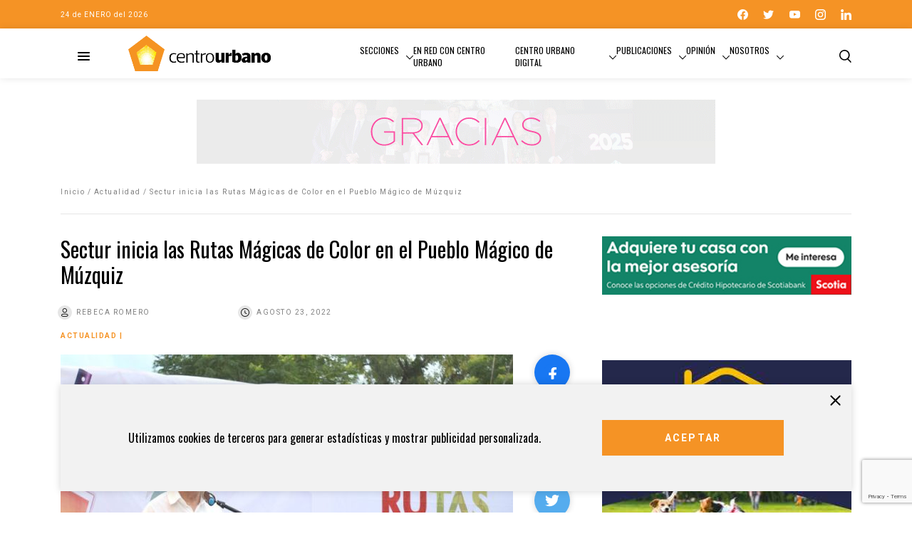

--- FILE ---
content_type: text/html; charset=UTF-8
request_url: https://centrourbano.com/revista/actualidad/sectur-inicia-las-rutas-magicas-de-color-en-el-pueblo-magico-de-muzquiz/
body_size: 22442
content:
<!DOCTYPE html>
<html lang="es">
<head>
<meta charset="UTF-8" />
<meta name="viewport" content="width=device-width" />
<meta name="google-adsense-account" content="ca-pub-7413388371550489">
<title>

Sectur inicia las Rutas Mágicas de Color en el Pueblo Mágico de Múzquiz - Centro Urbano
</title>
<link rel="icon" type="image/png" href="https://centrourbano.com/revista/wp-content/themes/centroUrbano2021/assets/favicon.png">
<meta name='robots' content='index, follow, max-image-preview:large, max-snippet:-1, max-video-preview:-1' />
	<style>img:is([sizes="auto" i], [sizes^="auto," i]) { contain-intrinsic-size: 3000px 1500px }</style>
	
<!-- Google Tag Manager for WordPress by gtm4wp.com -->
<script data-cfasync="false" data-pagespeed-no-defer>
	var gtm4wp_datalayer_name = "dataLayer";
	var dataLayer = dataLayer || [];
</script>
<!-- End Google Tag Manager for WordPress by gtm4wp.com -->
	<!-- This site is optimized with the Yoast SEO plugin v26.8 - https://yoast.com/product/yoast-seo-wordpress/ -->
	<title>Sectur inicia las Rutas Mágicas de Color en el Pueblo Mágico de Múzquiz</title>
	<meta name="description" content="Las Rutas Mágicas de Color es un proyecto que inició en el 2020, durante la pandemia, enfocado en mejorar la imagen de los destinos" />
	<link rel="canonical" href="https://centrourbano.com/revista/actualidad/sectur-inicia-las-rutas-magicas-de-color-en-el-pueblo-magico-de-muzquiz/" />
	<meta property="og:locale" content="es_ES" />
	<meta property="og:type" content="article" />
	<meta property="og:title" content="Sectur inicia las Rutas Mágicas de Color en el Pueblo Mágico de Múzquiz" />
	<meta property="og:description" content="Las Rutas Mágicas de Color es un proyecto que inició en el 2020, durante la pandemia, enfocado en mejorar la imagen de los destinos" />
	<meta property="og:url" content="https://centrourbano.com/revista/actualidad/sectur-inicia-las-rutas-magicas-de-color-en-el-pueblo-magico-de-muzquiz/" />
	<meta property="og:site_name" content="Centro Urbano" />
	<meta property="article:publisher" content="https://www.facebook.com/portalcentrourbano" />
	<meta property="article:published_time" content="2022-08-23T18:41:36+00:00" />
	<meta property="og:image" content="https://centrourbano.com/revista/wp-content/uploads/Rutas-Magicas-del-Color-.jpg" />
	<meta property="og:image:width" content="800" />
	<meta property="og:image:height" content="800" />
	<meta property="og:image:type" content="image/jpeg" />
	<meta name="author" content="Rebeca Romero" />
	<meta name="twitter:card" content="summary_large_image" />
	<meta name="twitter:creator" content="@CentroUrbano" />
	<meta name="twitter:site" content="@CentroUrbano" />
	<meta name="twitter:label1" content="Escrito por" />
	<meta name="twitter:data1" content="Rebeca Romero" />
	<meta name="twitter:label2" content="Tiempo de lectura" />
	<meta name="twitter:data2" content="3 minutos" />
	<script type="application/ld+json" class="yoast-schema-graph">{"@context":"https://schema.org","@graph":[{"@type":"Article","@id":"https://centrourbano.com/revista/actualidad/sectur-inicia-las-rutas-magicas-de-color-en-el-pueblo-magico-de-muzquiz/#article","isPartOf":{"@id":"https://centrourbano.com/revista/actualidad/sectur-inicia-las-rutas-magicas-de-color-en-el-pueblo-magico-de-muzquiz/"},"author":{"name":"Rebeca Romero","@id":"https://centrourbano.com/revista/#/schema/person/6476ebd8b0d796eda36b58156ffbb1c8"},"headline":"Sectur inicia las Rutas Mágicas de Color en el Pueblo Mágico de Múzquiz","datePublished":"2022-08-23T18:41:36+00:00","mainEntityOfPage":{"@id":"https://centrourbano.com/revista/actualidad/sectur-inicia-las-rutas-magicas-de-color-en-el-pueblo-magico-de-muzquiz/"},"wordCount":534,"commentCount":0,"publisher":{"@id":"https://centrourbano.com/revista/#organization"},"image":{"@id":"https://centrourbano.com/revista/actualidad/sectur-inicia-las-rutas-magicas-de-color-en-el-pueblo-magico-de-muzquiz/#primaryimage"},"thumbnailUrl":"https://centrourbano.com/revista/wp-content/uploads/Rutas-Magicas-del-Color-.jpg","keywords":["Pueblos Mágicos","Rutas Mágicas de Color","Secretaría de Turismo Sectur"],"articleSection":["Actualidad"],"inLanguage":"es","potentialAction":[{"@type":"CommentAction","name":"Comment","target":["https://centrourbano.com/revista/actualidad/sectur-inicia-las-rutas-magicas-de-color-en-el-pueblo-magico-de-muzquiz/#respond"]}]},{"@type":"WebPage","@id":"https://centrourbano.com/revista/actualidad/sectur-inicia-las-rutas-magicas-de-color-en-el-pueblo-magico-de-muzquiz/","url":"https://centrourbano.com/revista/actualidad/sectur-inicia-las-rutas-magicas-de-color-en-el-pueblo-magico-de-muzquiz/","name":"Sectur inicia las Rutas Mágicas de Color en el Pueblo Mágico de Múzquiz","isPartOf":{"@id":"https://centrourbano.com/revista/#website"},"primaryImageOfPage":{"@id":"https://centrourbano.com/revista/actualidad/sectur-inicia-las-rutas-magicas-de-color-en-el-pueblo-magico-de-muzquiz/#primaryimage"},"image":{"@id":"https://centrourbano.com/revista/actualidad/sectur-inicia-las-rutas-magicas-de-color-en-el-pueblo-magico-de-muzquiz/#primaryimage"},"thumbnailUrl":"https://centrourbano.com/revista/wp-content/uploads/Rutas-Magicas-del-Color-.jpg","datePublished":"2022-08-23T18:41:36+00:00","description":"Las Rutas Mágicas de Color es un proyecto que inició en el 2020, durante la pandemia, enfocado en mejorar la imagen de los destinos","breadcrumb":{"@id":"https://centrourbano.com/revista/actualidad/sectur-inicia-las-rutas-magicas-de-color-en-el-pueblo-magico-de-muzquiz/#breadcrumb"},"inLanguage":"es","potentialAction":[{"@type":"ReadAction","target":["https://centrourbano.com/revista/actualidad/sectur-inicia-las-rutas-magicas-de-color-en-el-pueblo-magico-de-muzquiz/"]}]},{"@type":"ImageObject","inLanguage":"es","@id":"https://centrourbano.com/revista/actualidad/sectur-inicia-las-rutas-magicas-de-color-en-el-pueblo-magico-de-muzquiz/#primaryimage","url":"https://centrourbano.com/revista/wp-content/uploads/Rutas-Magicas-del-Color-.jpg","contentUrl":"https://centrourbano.com/revista/wp-content/uploads/Rutas-Magicas-del-Color-.jpg","width":800,"height":800,"caption":"Rutas Mágicas"},{"@type":"BreadcrumbList","@id":"https://centrourbano.com/revista/actualidad/sectur-inicia-las-rutas-magicas-de-color-en-el-pueblo-magico-de-muzquiz/#breadcrumb","itemListElement":[{"@type":"ListItem","position":1,"name":"Portada","item":"https://centrourbano.com/revista/"},{"@type":"ListItem","position":2,"name":"Sectur inicia las Rutas Mágicas de Color en el Pueblo Mágico de Múzquiz"}]},{"@type":"WebSite","@id":"https://centrourbano.com/revista/#website","url":"https://centrourbano.com/revista/","name":"Centro Urbano","description":"Medio especializado en los sectores vivienda, inmobiliario, construcción, arquitectura y urbanismo.","publisher":{"@id":"https://centrourbano.com/revista/#organization"},"potentialAction":[{"@type":"SearchAction","target":{"@type":"EntryPoint","urlTemplate":"https://centrourbano.com/revista/?s={search_term_string}"},"query-input":{"@type":"PropertyValueSpecification","valueRequired":true,"valueName":"search_term_string"}}],"inLanguage":"es"},{"@type":"Organization","@id":"https://centrourbano.com/revista/#organization","name":"Centro Urbano","url":"https://centrourbano.com/revista/","logo":{"@type":"ImageObject","inLanguage":"es","@id":"https://centrourbano.com/revista/#/schema/logo/image/","url":"https://centrourbano.com/revista/wp-content/uploads/web_CU_logo-1.png","contentUrl":"https://centrourbano.com/revista/wp-content/uploads/web_CU_logo-1.png","width":350,"height":91,"caption":"Centro Urbano"},"image":{"@id":"https://centrourbano.com/revista/#/schema/logo/image/"},"sameAs":["https://www.facebook.com/portalcentrourbano","https://x.com/CentroUrbano","https://www.instagram.com/centro_urbano/","https://www.linkedin.com/company/centro-urbano/","http://www.youtube.com/user/portalcentrourbano"]},{"@type":"Person","@id":"https://centrourbano.com/revista/#/schema/person/6476ebd8b0d796eda36b58156ffbb1c8","name":"Rebeca Romero","image":{"@type":"ImageObject","inLanguage":"es","@id":"https://centrourbano.com/revista/#/schema/person/image/","url":"https://secure.gravatar.com/avatar/aee0068ae3cc041082e0e84a8258fe5ccc00a733f187bde73b0b40d86b892826?s=96&d=mm&r=g","contentUrl":"https://secure.gravatar.com/avatar/aee0068ae3cc041082e0e84a8258fe5ccc00a733f187bde73b0b40d86b892826?s=96&d=mm&r=g","caption":"Rebeca Romero"},"url":"https://centrourbano.com/revista/author/rebeca-romero/"}]}</script>
	<!-- / Yoast SEO plugin. -->


<link rel='dns-prefetch' href='//code.jquery.com' />
<link rel='dns-prefetch' href='//cdnjs.cloudflare.com' />
<link rel='dns-prefetch' href='//maxcdn.bootstrapcdn.com' />
<link rel='dns-prefetch' href='//cdn.jsdelivr.net' />
<link rel="alternate" type="application/rss+xml" title="Centro Urbano &raquo; Comentario Sectur inicia las Rutas Mágicas de Color en el Pueblo Mágico de Múzquiz del feed" href="https://centrourbano.com/revista/actualidad/sectur-inicia-las-rutas-magicas-de-color-en-el-pueblo-magico-de-muzquiz/feed/" />
		<!-- This site uses the Google Analytics by MonsterInsights plugin v9.11.1 - Using Analytics tracking - https://www.monsterinsights.com/ -->
							<script src="//www.googletagmanager.com/gtag/js?id=G-MZLBYYQ0KH"  data-cfasync="false" data-wpfc-render="false" type="text/javascript" async></script>
			<script data-cfasync="false" data-wpfc-render="false" type="text/javascript">
				var mi_version = '9.11.1';
				var mi_track_user = true;
				var mi_no_track_reason = '';
								var MonsterInsightsDefaultLocations = {"page_location":"https:\/\/centrourbano.com\/revista\/actualidad\/sectur-inicia-las-rutas-magicas-de-color-en-el-pueblo-magico-de-muzquiz\/"};
								if ( typeof MonsterInsightsPrivacyGuardFilter === 'function' ) {
					var MonsterInsightsLocations = (typeof MonsterInsightsExcludeQuery === 'object') ? MonsterInsightsPrivacyGuardFilter( MonsterInsightsExcludeQuery ) : MonsterInsightsPrivacyGuardFilter( MonsterInsightsDefaultLocations );
				} else {
					var MonsterInsightsLocations = (typeof MonsterInsightsExcludeQuery === 'object') ? MonsterInsightsExcludeQuery : MonsterInsightsDefaultLocations;
				}

								var disableStrs = [
										'ga-disable-G-MZLBYYQ0KH',
									];

				/* Function to detect opted out users */
				function __gtagTrackerIsOptedOut() {
					for (var index = 0; index < disableStrs.length; index++) {
						if (document.cookie.indexOf(disableStrs[index] + '=true') > -1) {
							return true;
						}
					}

					return false;
				}

				/* Disable tracking if the opt-out cookie exists. */
				if (__gtagTrackerIsOptedOut()) {
					for (var index = 0; index < disableStrs.length; index++) {
						window[disableStrs[index]] = true;
					}
				}

				/* Opt-out function */
				function __gtagTrackerOptout() {
					for (var index = 0; index < disableStrs.length; index++) {
						document.cookie = disableStrs[index] + '=true; expires=Thu, 31 Dec 2099 23:59:59 UTC; path=/';
						window[disableStrs[index]] = true;
					}
				}

				if ('undefined' === typeof gaOptout) {
					function gaOptout() {
						__gtagTrackerOptout();
					}
				}
								window.dataLayer = window.dataLayer || [];

				window.MonsterInsightsDualTracker = {
					helpers: {},
					trackers: {},
				};
				if (mi_track_user) {
					function __gtagDataLayer() {
						dataLayer.push(arguments);
					}

					function __gtagTracker(type, name, parameters) {
						if (!parameters) {
							parameters = {};
						}

						if (parameters.send_to) {
							__gtagDataLayer.apply(null, arguments);
							return;
						}

						if (type === 'event') {
														parameters.send_to = monsterinsights_frontend.v4_id;
							var hookName = name;
							if (typeof parameters['event_category'] !== 'undefined') {
								hookName = parameters['event_category'] + ':' + name;
							}

							if (typeof MonsterInsightsDualTracker.trackers[hookName] !== 'undefined') {
								MonsterInsightsDualTracker.trackers[hookName](parameters);
							} else {
								__gtagDataLayer('event', name, parameters);
							}
							
						} else {
							__gtagDataLayer.apply(null, arguments);
						}
					}

					__gtagTracker('js', new Date());
					__gtagTracker('set', {
						'developer_id.dZGIzZG': true,
											});
					if ( MonsterInsightsLocations.page_location ) {
						__gtagTracker('set', MonsterInsightsLocations);
					}
										__gtagTracker('config', 'G-MZLBYYQ0KH', {"forceSSL":"true","anonymize_ip":"true","link_attribution":"true"} );
										window.gtag = __gtagTracker;										(function () {
						/* https://developers.google.com/analytics/devguides/collection/analyticsjs/ */
						/* ga and __gaTracker compatibility shim. */
						var noopfn = function () {
							return null;
						};
						var newtracker = function () {
							return new Tracker();
						};
						var Tracker = function () {
							return null;
						};
						var p = Tracker.prototype;
						p.get = noopfn;
						p.set = noopfn;
						p.send = function () {
							var args = Array.prototype.slice.call(arguments);
							args.unshift('send');
							__gaTracker.apply(null, args);
						};
						var __gaTracker = function () {
							var len = arguments.length;
							if (len === 0) {
								return;
							}
							var f = arguments[len - 1];
							if (typeof f !== 'object' || f === null || typeof f.hitCallback !== 'function') {
								if ('send' === arguments[0]) {
									var hitConverted, hitObject = false, action;
									if ('event' === arguments[1]) {
										if ('undefined' !== typeof arguments[3]) {
											hitObject = {
												'eventAction': arguments[3],
												'eventCategory': arguments[2],
												'eventLabel': arguments[4],
												'value': arguments[5] ? arguments[5] : 1,
											}
										}
									}
									if ('pageview' === arguments[1]) {
										if ('undefined' !== typeof arguments[2]) {
											hitObject = {
												'eventAction': 'page_view',
												'page_path': arguments[2],
											}
										}
									}
									if (typeof arguments[2] === 'object') {
										hitObject = arguments[2];
									}
									if (typeof arguments[5] === 'object') {
										Object.assign(hitObject, arguments[5]);
									}
									if ('undefined' !== typeof arguments[1].hitType) {
										hitObject = arguments[1];
										if ('pageview' === hitObject.hitType) {
											hitObject.eventAction = 'page_view';
										}
									}
									if (hitObject) {
										action = 'timing' === arguments[1].hitType ? 'timing_complete' : hitObject.eventAction;
										hitConverted = mapArgs(hitObject);
										__gtagTracker('event', action, hitConverted);
									}
								}
								return;
							}

							function mapArgs(args) {
								var arg, hit = {};
								var gaMap = {
									'eventCategory': 'event_category',
									'eventAction': 'event_action',
									'eventLabel': 'event_label',
									'eventValue': 'event_value',
									'nonInteraction': 'non_interaction',
									'timingCategory': 'event_category',
									'timingVar': 'name',
									'timingValue': 'value',
									'timingLabel': 'event_label',
									'page': 'page_path',
									'location': 'page_location',
									'title': 'page_title',
									'referrer' : 'page_referrer',
								};
								for (arg in args) {
																		if (!(!args.hasOwnProperty(arg) || !gaMap.hasOwnProperty(arg))) {
										hit[gaMap[arg]] = args[arg];
									} else {
										hit[arg] = args[arg];
									}
								}
								return hit;
							}

							try {
								f.hitCallback();
							} catch (ex) {
							}
						};
						__gaTracker.create = newtracker;
						__gaTracker.getByName = newtracker;
						__gaTracker.getAll = function () {
							return [];
						};
						__gaTracker.remove = noopfn;
						__gaTracker.loaded = true;
						window['__gaTracker'] = __gaTracker;
					})();
									} else {
										console.log("");
					(function () {
						function __gtagTracker() {
							return null;
						}

						window['__gtagTracker'] = __gtagTracker;
						window['gtag'] = __gtagTracker;
					})();
									}
			</script>
							<!-- / Google Analytics by MonsterInsights -->
		<script type="text/javascript">
/* <![CDATA[ */
window._wpemojiSettings = {"baseUrl":"https:\/\/s.w.org\/images\/core\/emoji\/16.0.1\/72x72\/","ext":".png","svgUrl":"https:\/\/s.w.org\/images\/core\/emoji\/16.0.1\/svg\/","svgExt":".svg","source":{"concatemoji":"https:\/\/centrourbano.com\/revista\/wp-includes\/js\/wp-emoji-release.min.js?ver=6.8.3"}};
/*! This file is auto-generated */
!function(s,n){var o,i,e;function c(e){try{var t={supportTests:e,timestamp:(new Date).valueOf()};sessionStorage.setItem(o,JSON.stringify(t))}catch(e){}}function p(e,t,n){e.clearRect(0,0,e.canvas.width,e.canvas.height),e.fillText(t,0,0);var t=new Uint32Array(e.getImageData(0,0,e.canvas.width,e.canvas.height).data),a=(e.clearRect(0,0,e.canvas.width,e.canvas.height),e.fillText(n,0,0),new Uint32Array(e.getImageData(0,0,e.canvas.width,e.canvas.height).data));return t.every(function(e,t){return e===a[t]})}function u(e,t){e.clearRect(0,0,e.canvas.width,e.canvas.height),e.fillText(t,0,0);for(var n=e.getImageData(16,16,1,1),a=0;a<n.data.length;a++)if(0!==n.data[a])return!1;return!0}function f(e,t,n,a){switch(t){case"flag":return n(e,"\ud83c\udff3\ufe0f\u200d\u26a7\ufe0f","\ud83c\udff3\ufe0f\u200b\u26a7\ufe0f")?!1:!n(e,"\ud83c\udde8\ud83c\uddf6","\ud83c\udde8\u200b\ud83c\uddf6")&&!n(e,"\ud83c\udff4\udb40\udc67\udb40\udc62\udb40\udc65\udb40\udc6e\udb40\udc67\udb40\udc7f","\ud83c\udff4\u200b\udb40\udc67\u200b\udb40\udc62\u200b\udb40\udc65\u200b\udb40\udc6e\u200b\udb40\udc67\u200b\udb40\udc7f");case"emoji":return!a(e,"\ud83e\udedf")}return!1}function g(e,t,n,a){var r="undefined"!=typeof WorkerGlobalScope&&self instanceof WorkerGlobalScope?new OffscreenCanvas(300,150):s.createElement("canvas"),o=r.getContext("2d",{willReadFrequently:!0}),i=(o.textBaseline="top",o.font="600 32px Arial",{});return e.forEach(function(e){i[e]=t(o,e,n,a)}),i}function t(e){var t=s.createElement("script");t.src=e,t.defer=!0,s.head.appendChild(t)}"undefined"!=typeof Promise&&(o="wpEmojiSettingsSupports",i=["flag","emoji"],n.supports={everything:!0,everythingExceptFlag:!0},e=new Promise(function(e){s.addEventListener("DOMContentLoaded",e,{once:!0})}),new Promise(function(t){var n=function(){try{var e=JSON.parse(sessionStorage.getItem(o));if("object"==typeof e&&"number"==typeof e.timestamp&&(new Date).valueOf()<e.timestamp+604800&&"object"==typeof e.supportTests)return e.supportTests}catch(e){}return null}();if(!n){if("undefined"!=typeof Worker&&"undefined"!=typeof OffscreenCanvas&&"undefined"!=typeof URL&&URL.createObjectURL&&"undefined"!=typeof Blob)try{var e="postMessage("+g.toString()+"("+[JSON.stringify(i),f.toString(),p.toString(),u.toString()].join(",")+"));",a=new Blob([e],{type:"text/javascript"}),r=new Worker(URL.createObjectURL(a),{name:"wpTestEmojiSupports"});return void(r.onmessage=function(e){c(n=e.data),r.terminate(),t(n)})}catch(e){}c(n=g(i,f,p,u))}t(n)}).then(function(e){for(var t in e)n.supports[t]=e[t],n.supports.everything=n.supports.everything&&n.supports[t],"flag"!==t&&(n.supports.everythingExceptFlag=n.supports.everythingExceptFlag&&n.supports[t]);n.supports.everythingExceptFlag=n.supports.everythingExceptFlag&&!n.supports.flag,n.DOMReady=!1,n.readyCallback=function(){n.DOMReady=!0}}).then(function(){return e}).then(function(){var e;n.supports.everything||(n.readyCallback(),(e=n.source||{}).concatemoji?t(e.concatemoji):e.wpemoji&&e.twemoji&&(t(e.twemoji),t(e.wpemoji)))}))}((window,document),window._wpemojiSettings);
/* ]]> */
</script>
<style id='wp-emoji-styles-inline-css' type='text/css'>

	img.wp-smiley, img.emoji {
		display: inline !important;
		border: none !important;
		box-shadow: none !important;
		height: 1em !important;
		width: 1em !important;
		margin: 0 0.07em !important;
		vertical-align: -0.1em !important;
		background: none !important;
		padding: 0 !important;
	}
</style>
<link rel='stylesheet' id='wp-block-library-css' href='https://centrourbano.com/revista/wp-includes/css/dist/block-library/style.min.css?ver=6.8.3' type='text/css' media='all' />
<style id='classic-theme-styles-inline-css' type='text/css'>
/*! This file is auto-generated */
.wp-block-button__link{color:#fff;background-color:#32373c;border-radius:9999px;box-shadow:none;text-decoration:none;padding:calc(.667em + 2px) calc(1.333em + 2px);font-size:1.125em}.wp-block-file__button{background:#32373c;color:#fff;text-decoration:none}
</style>
<style id='global-styles-inline-css' type='text/css'>
:root{--wp--preset--aspect-ratio--square: 1;--wp--preset--aspect-ratio--4-3: 4/3;--wp--preset--aspect-ratio--3-4: 3/4;--wp--preset--aspect-ratio--3-2: 3/2;--wp--preset--aspect-ratio--2-3: 2/3;--wp--preset--aspect-ratio--16-9: 16/9;--wp--preset--aspect-ratio--9-16: 9/16;--wp--preset--color--black: #000000;--wp--preset--color--cyan-bluish-gray: #abb8c3;--wp--preset--color--white: #ffffff;--wp--preset--color--pale-pink: #f78da7;--wp--preset--color--vivid-red: #cf2e2e;--wp--preset--color--luminous-vivid-orange: #ff6900;--wp--preset--color--luminous-vivid-amber: #fcb900;--wp--preset--color--light-green-cyan: #7bdcb5;--wp--preset--color--vivid-green-cyan: #00d084;--wp--preset--color--pale-cyan-blue: #8ed1fc;--wp--preset--color--vivid-cyan-blue: #0693e3;--wp--preset--color--vivid-purple: #9b51e0;--wp--preset--gradient--vivid-cyan-blue-to-vivid-purple: linear-gradient(135deg,rgba(6,147,227,1) 0%,rgb(155,81,224) 100%);--wp--preset--gradient--light-green-cyan-to-vivid-green-cyan: linear-gradient(135deg,rgb(122,220,180) 0%,rgb(0,208,130) 100%);--wp--preset--gradient--luminous-vivid-amber-to-luminous-vivid-orange: linear-gradient(135deg,rgba(252,185,0,1) 0%,rgba(255,105,0,1) 100%);--wp--preset--gradient--luminous-vivid-orange-to-vivid-red: linear-gradient(135deg,rgba(255,105,0,1) 0%,rgb(207,46,46) 100%);--wp--preset--gradient--very-light-gray-to-cyan-bluish-gray: linear-gradient(135deg,rgb(238,238,238) 0%,rgb(169,184,195) 100%);--wp--preset--gradient--cool-to-warm-spectrum: linear-gradient(135deg,rgb(74,234,220) 0%,rgb(151,120,209) 20%,rgb(207,42,186) 40%,rgb(238,44,130) 60%,rgb(251,105,98) 80%,rgb(254,248,76) 100%);--wp--preset--gradient--blush-light-purple: linear-gradient(135deg,rgb(255,206,236) 0%,rgb(152,150,240) 100%);--wp--preset--gradient--blush-bordeaux: linear-gradient(135deg,rgb(254,205,165) 0%,rgb(254,45,45) 50%,rgb(107,0,62) 100%);--wp--preset--gradient--luminous-dusk: linear-gradient(135deg,rgb(255,203,112) 0%,rgb(199,81,192) 50%,rgb(65,88,208) 100%);--wp--preset--gradient--pale-ocean: linear-gradient(135deg,rgb(255,245,203) 0%,rgb(182,227,212) 50%,rgb(51,167,181) 100%);--wp--preset--gradient--electric-grass: linear-gradient(135deg,rgb(202,248,128) 0%,rgb(113,206,126) 100%);--wp--preset--gradient--midnight: linear-gradient(135deg,rgb(2,3,129) 0%,rgb(40,116,252) 100%);--wp--preset--font-size--small: 13px;--wp--preset--font-size--medium: 20px;--wp--preset--font-size--large: 36px;--wp--preset--font-size--x-large: 42px;--wp--preset--spacing--20: 0.44rem;--wp--preset--spacing--30: 0.67rem;--wp--preset--spacing--40: 1rem;--wp--preset--spacing--50: 1.5rem;--wp--preset--spacing--60: 2.25rem;--wp--preset--spacing--70: 3.38rem;--wp--preset--spacing--80: 5.06rem;--wp--preset--shadow--natural: 6px 6px 9px rgba(0, 0, 0, 0.2);--wp--preset--shadow--deep: 12px 12px 50px rgba(0, 0, 0, 0.4);--wp--preset--shadow--sharp: 6px 6px 0px rgba(0, 0, 0, 0.2);--wp--preset--shadow--outlined: 6px 6px 0px -3px rgba(255, 255, 255, 1), 6px 6px rgba(0, 0, 0, 1);--wp--preset--shadow--crisp: 6px 6px 0px rgba(0, 0, 0, 1);}:where(.is-layout-flex){gap: 0.5em;}:where(.is-layout-grid){gap: 0.5em;}body .is-layout-flex{display: flex;}.is-layout-flex{flex-wrap: wrap;align-items: center;}.is-layout-flex > :is(*, div){margin: 0;}body .is-layout-grid{display: grid;}.is-layout-grid > :is(*, div){margin: 0;}:where(.wp-block-columns.is-layout-flex){gap: 2em;}:where(.wp-block-columns.is-layout-grid){gap: 2em;}:where(.wp-block-post-template.is-layout-flex){gap: 1.25em;}:where(.wp-block-post-template.is-layout-grid){gap: 1.25em;}.has-black-color{color: var(--wp--preset--color--black) !important;}.has-cyan-bluish-gray-color{color: var(--wp--preset--color--cyan-bluish-gray) !important;}.has-white-color{color: var(--wp--preset--color--white) !important;}.has-pale-pink-color{color: var(--wp--preset--color--pale-pink) !important;}.has-vivid-red-color{color: var(--wp--preset--color--vivid-red) !important;}.has-luminous-vivid-orange-color{color: var(--wp--preset--color--luminous-vivid-orange) !important;}.has-luminous-vivid-amber-color{color: var(--wp--preset--color--luminous-vivid-amber) !important;}.has-light-green-cyan-color{color: var(--wp--preset--color--light-green-cyan) !important;}.has-vivid-green-cyan-color{color: var(--wp--preset--color--vivid-green-cyan) !important;}.has-pale-cyan-blue-color{color: var(--wp--preset--color--pale-cyan-blue) !important;}.has-vivid-cyan-blue-color{color: var(--wp--preset--color--vivid-cyan-blue) !important;}.has-vivid-purple-color{color: var(--wp--preset--color--vivid-purple) !important;}.has-black-background-color{background-color: var(--wp--preset--color--black) !important;}.has-cyan-bluish-gray-background-color{background-color: var(--wp--preset--color--cyan-bluish-gray) !important;}.has-white-background-color{background-color: var(--wp--preset--color--white) !important;}.has-pale-pink-background-color{background-color: var(--wp--preset--color--pale-pink) !important;}.has-vivid-red-background-color{background-color: var(--wp--preset--color--vivid-red) !important;}.has-luminous-vivid-orange-background-color{background-color: var(--wp--preset--color--luminous-vivid-orange) !important;}.has-luminous-vivid-amber-background-color{background-color: var(--wp--preset--color--luminous-vivid-amber) !important;}.has-light-green-cyan-background-color{background-color: var(--wp--preset--color--light-green-cyan) !important;}.has-vivid-green-cyan-background-color{background-color: var(--wp--preset--color--vivid-green-cyan) !important;}.has-pale-cyan-blue-background-color{background-color: var(--wp--preset--color--pale-cyan-blue) !important;}.has-vivid-cyan-blue-background-color{background-color: var(--wp--preset--color--vivid-cyan-blue) !important;}.has-vivid-purple-background-color{background-color: var(--wp--preset--color--vivid-purple) !important;}.has-black-border-color{border-color: var(--wp--preset--color--black) !important;}.has-cyan-bluish-gray-border-color{border-color: var(--wp--preset--color--cyan-bluish-gray) !important;}.has-white-border-color{border-color: var(--wp--preset--color--white) !important;}.has-pale-pink-border-color{border-color: var(--wp--preset--color--pale-pink) !important;}.has-vivid-red-border-color{border-color: var(--wp--preset--color--vivid-red) !important;}.has-luminous-vivid-orange-border-color{border-color: var(--wp--preset--color--luminous-vivid-orange) !important;}.has-luminous-vivid-amber-border-color{border-color: var(--wp--preset--color--luminous-vivid-amber) !important;}.has-light-green-cyan-border-color{border-color: var(--wp--preset--color--light-green-cyan) !important;}.has-vivid-green-cyan-border-color{border-color: var(--wp--preset--color--vivid-green-cyan) !important;}.has-pale-cyan-blue-border-color{border-color: var(--wp--preset--color--pale-cyan-blue) !important;}.has-vivid-cyan-blue-border-color{border-color: var(--wp--preset--color--vivid-cyan-blue) !important;}.has-vivid-purple-border-color{border-color: var(--wp--preset--color--vivid-purple) !important;}.has-vivid-cyan-blue-to-vivid-purple-gradient-background{background: var(--wp--preset--gradient--vivid-cyan-blue-to-vivid-purple) !important;}.has-light-green-cyan-to-vivid-green-cyan-gradient-background{background: var(--wp--preset--gradient--light-green-cyan-to-vivid-green-cyan) !important;}.has-luminous-vivid-amber-to-luminous-vivid-orange-gradient-background{background: var(--wp--preset--gradient--luminous-vivid-amber-to-luminous-vivid-orange) !important;}.has-luminous-vivid-orange-to-vivid-red-gradient-background{background: var(--wp--preset--gradient--luminous-vivid-orange-to-vivid-red) !important;}.has-very-light-gray-to-cyan-bluish-gray-gradient-background{background: var(--wp--preset--gradient--very-light-gray-to-cyan-bluish-gray) !important;}.has-cool-to-warm-spectrum-gradient-background{background: var(--wp--preset--gradient--cool-to-warm-spectrum) !important;}.has-blush-light-purple-gradient-background{background: var(--wp--preset--gradient--blush-light-purple) !important;}.has-blush-bordeaux-gradient-background{background: var(--wp--preset--gradient--blush-bordeaux) !important;}.has-luminous-dusk-gradient-background{background: var(--wp--preset--gradient--luminous-dusk) !important;}.has-pale-ocean-gradient-background{background: var(--wp--preset--gradient--pale-ocean) !important;}.has-electric-grass-gradient-background{background: var(--wp--preset--gradient--electric-grass) !important;}.has-midnight-gradient-background{background: var(--wp--preset--gradient--midnight) !important;}.has-small-font-size{font-size: var(--wp--preset--font-size--small) !important;}.has-medium-font-size{font-size: var(--wp--preset--font-size--medium) !important;}.has-large-font-size{font-size: var(--wp--preset--font-size--large) !important;}.has-x-large-font-size{font-size: var(--wp--preset--font-size--x-large) !important;}
:where(.wp-block-post-template.is-layout-flex){gap: 1.25em;}:where(.wp-block-post-template.is-layout-grid){gap: 1.25em;}
:where(.wp-block-columns.is-layout-flex){gap: 2em;}:where(.wp-block-columns.is-layout-grid){gap: 2em;}
:root :where(.wp-block-pullquote){font-size: 1.5em;line-height: 1.6;}
</style>
<link rel='stylesheet' id='contact-form-7-css' href='https://centrourbano.com/revista/wp-content/plugins/contact-form-7/includes/css/styles.css?ver=6.1.4' type='text/css' media='all' />
<link rel='stylesheet' id='style-bootstrap-css' href='https://maxcdn.bootstrapcdn.com/bootstrap/4.0.0/css/bootstrap.min.css?ver=6.8.3' type='text/css' media='all' />
<link rel='stylesheet' id='style-slyck-css' href='//cdn.jsdelivr.net/npm/slick-carousel@1.8.1/slick/slick.css?ver=6.8.3' type='text/css' media='all' />
<link rel='stylesheet' id='style-slyck-theme-css' href='https://cdnjs.cloudflare.com/ajax/libs/slick-carousel/1.8.1/slick-theme.min.css?ver=6.8.3' type='text/css' media='all' />
<link rel='stylesheet' id='style-fonts-css' href='https://centrourbano.com/revista/wp-content/themes/centroUrbano2021/assets/styles/fonts.css?ver=6.8.3' type='text/css' media='all' />
<link rel='stylesheet' id='style-single-css' href='https://centrourbano.com/revista/wp-content/themes/centroUrbano2021/assets/styles/single.css?ver=1.2.2' type='text/css' media='all' />
<script type="text/javascript" src="https://centrourbano.com/revista/wp-content/plugins/google-analytics-for-wordpress/assets/js/frontend-gtag.min.js?ver=9.11.1" id="monsterinsights-frontend-script-js" async="async" data-wp-strategy="async"></script>
<script data-cfasync="false" data-wpfc-render="false" type="text/javascript" id='monsterinsights-frontend-script-js-extra'>/* <![CDATA[ */
var monsterinsights_frontend = {"js_events_tracking":"true","download_extensions":"doc,pdf,ppt,zip,xls,docx,pptx,xlsx","inbound_paths":"[{\"path\":\"\\\/go\\\/\",\"label\":\"affiliate\"},{\"path\":\"\\\/recommend\\\/\",\"label\":\"affiliate\"}]","home_url":"https:\/\/centrourbano.com\/revista","hash_tracking":"false","v4_id":"G-MZLBYYQ0KH"};/* ]]> */
</script>
<link rel="https://api.w.org/" href="https://centrourbano.com/revista/wp-json/" /><link rel="alternate" title="JSON" type="application/json" href="https://centrourbano.com/revista/wp-json/wp/v2/posts/133094" /><link rel="EditURI" type="application/rsd+xml" title="RSD" href="https://centrourbano.com/revista/xmlrpc.php?rsd" />
<link rel='shortlink' href='https://centrourbano.com/revista/?p=133094' />
<link rel="alternate" title="oEmbed (JSON)" type="application/json+oembed" href="https://centrourbano.com/revista/wp-json/oembed/1.0/embed?url=https%3A%2F%2Fcentrourbano.com%2Frevista%2Factualidad%2Fsectur-inicia-las-rutas-magicas-de-color-en-el-pueblo-magico-de-muzquiz%2F" />
<link rel="alternate" title="oEmbed (XML)" type="text/xml+oembed" href="https://centrourbano.com/revista/wp-json/oembed/1.0/embed?url=https%3A%2F%2Fcentrourbano.com%2Frevista%2Factualidad%2Fsectur-inicia-las-rutas-magicas-de-color-en-el-pueblo-magico-de-muzquiz%2F&#038;format=xml" />

<!-- Google Tag Manager for WordPress by gtm4wp.com -->
<!-- GTM Container placement set to automatic -->
<script data-cfasync="false" data-pagespeed-no-defer type="text/javascript">
	var dataLayer_content = {"pagePostType":"post","pagePostType2":"single-post","pageCategory":["actualidad"],"pageAttributes":["pueblos-magicos","rutas-magicas-de-color","secretaria-de-turismo-sectur"],"pagePostAuthor":"Rebeca Romero"};
	dataLayer.push( dataLayer_content );
</script>
<script data-cfasync="false" data-pagespeed-no-defer type="text/javascript">
(function(w,d,s,l,i){w[l]=w[l]||[];w[l].push({'gtm.start':
new Date().getTime(),event:'gtm.js'});var f=d.getElementsByTagName(s)[0],
j=d.createElement(s),dl=l!='dataLayer'?'&l='+l:'';j.async=true;j.src=
'//www.googletagmanager.com/gtm.js?id='+i+dl;f.parentNode.insertBefore(j,f);
})(window,document,'script','dataLayer','GTM-KR25G68M');
</script>
<!-- End Google Tag Manager for WordPress by gtm4wp.com -->		<style type="text/css" id="wp-custom-css">
			#menu-item-159585{
    overflow: hidden;
    margin-bottom: 20px;
}
		</style>
		

</head>
<body class="wp-singular post-template-default single single-post postid-133094 single-format-standard wp-theme-centroUrbano2021">
<div class="search-container">
        <div class="search-box-container">
            <div class="container">
                <div class="row">
                    <div class="col-sm-11 col-10 bar-aux">
                    <form role="search" method="get" id="searchform" class="searchform" action="https://centrourbano.com/revista/" >
                        <div class="search-img-box">
                            <img src="https://centrourbano.com/revista/wp-content/themes/centroUrbano2021/assets/Search.svg" alt=""/>
                        </div>
                        <input type="search" name="s" id="search" value="" placeholder='Introduce tu búsqueda.'>
                        <button type="submit" id="search-submit">
                            <span>BUSCAR</span>
                        </button>
                    </form>
                    </div>
                    <div class="col-sm-1 col-2">
                        <div class="close-search">
                            <img src="https://centrourbano.com/revista/wp-content/themes/centroUrbano2021/assets/Close.svg" alt=""/>
                        </div>
                    </div>
                </div>
            </div>
        </div>
    </div>
<div class="menuHamburgues1 container">
<!-- <h2>Hamburguesa</h2> -->
    <div class="container-block-burguer">
        <div class="block-burguer">
            <div class="menu-hamburguesa-container"><ul id="menu-hamburguesa" class="menu"><li id="menu-item-116854" class="menu-item menu-item-type-custom menu-item-object-custom menu-item-has-children menu-item-116854"><a href="#">Secciones</a>
<ul class="sub-menu">
	<li id="menu-item-116855" class="menu-item menu-item-type-taxonomy menu-item-object-category current-post-ancestor current-menu-parent current-post-parent menu-item-has-children menu-item-116855"><a href="https://centrourbano.com/revista/actualidad/">Actualidad</a>
	<ul class="sub-menu">
		<li id="menu-item-116863" class="menu-item menu-item-type-taxonomy menu-item-object-category menu-item-116863"><a href="https://centrourbano.com/revista/agenda-2/">Agenda</a></li>
		<li id="menu-item-116895" class="menu-item menu-item-type-taxonomy menu-item-object-category menu-item-116895"><a href="https://centrourbano.com/revista/actualidad/tendencias/">Tendencias</a></li>
	</ul>
</li>
	<li id="menu-item-116856" class="menu-item menu-item-type-taxonomy menu-item-object-category menu-item-116856"><a href="https://centrourbano.com/revista/arquitectura-2/">Arquitectura</a></li>
	<li id="menu-item-116857" class="menu-item menu-item-type-taxonomy menu-item-object-category menu-item-116857"><a href="https://centrourbano.com/revista/construccion/">Construcción</a></li>
	<li id="menu-item-116858" class="menu-item menu-item-type-taxonomy menu-item-object-category menu-item-116858"><a href="https://centrourbano.com/revista/inmobiliario/">Inmobiliario</a></li>
	<li id="menu-item-116861" class="menu-item menu-item-type-taxonomy menu-item-object-category menu-item-116861"><a href="https://centrourbano.com/revista/entrevistas/">Entrevistas</a></li>
	<li id="menu-item-116859" class="menu-item menu-item-type-taxonomy menu-item-object-category menu-item-116859"><a href="https://centrourbano.com/revista/urbanismo/">Urbanismo</a></li>
	<li id="menu-item-116860" class="menu-item menu-item-type-taxonomy menu-item-object-category menu-item-116860"><a href="https://centrourbano.com/revista/vivienda/">Vivienda</a></li>
	<li id="menu-item-116862" class="menu-item menu-item-type-taxonomy menu-item-object-category menu-item-116862"><a href="https://centrourbano.com/revista/reportajes/">Reportajes</a></li>
</ul>
</li>
<li id="menu-item-159585" class="menu-item menu-item-type-taxonomy menu-item-object-category menu-item-159585"><a href="https://centrourbano.com/revista/en-red-con-centro-urbano/">En Red con Centro Urbano</a></li>
<li id="menu-item-116864" class="menu-item menu-item-type-taxonomy menu-item-object-category menu-item-has-children menu-item-116864"><a href="https://centrourbano.com/revista/centro-urbano-home/centro-urbano-digital/">Centro Urbano Digital</a>
<ul class="sub-menu">
	<li id="menu-item-116865" class="menu-item menu-item-type-taxonomy menu-item-object-category menu-item-116865"><a href="https://centrourbano.com/revista/centro-urbano-home/centro-urbano-digital/entrevistas-centro-urbano-digital/">Entrevistas</a></li>
	<li id="menu-item-116866" class="menu-item menu-item-type-taxonomy menu-item-object-category menu-item-116866"><a href="https://centrourbano.com/revista/centro-urbano-home/centro-urbano-digital/reportajes-centro-urbano-digital/">Reportajes</a></li>
	<li id="menu-item-159578" class="menu-item menu-item-type-taxonomy menu-item-object-category menu-item-has-children menu-item-159578"><a href="https://centrourbano.com/revista/centro-urbano-home/">Centro Urbano Home</a>
	<ul class="sub-menu">
		<li id="menu-item-159579" class="menu-item menu-item-type-taxonomy menu-item-object-category menu-item-159579"><a href="https://centrourbano.com/revista/centro-urbano-home/tu-asesor-de-casa/">Tu Asesor de Casa</a></li>
		<li id="menu-item-159580" class="menu-item menu-item-type-taxonomy menu-item-object-category menu-item-159580"><a href="https://centrourbano.com/revista/centro-urbano-home/dialogos-de-ciudad-con-horacio-urbano/">Diálogos de Ciudad&#8230;con Horacio Urbano</a></li>
		<li id="menu-item-159581" class="menu-item menu-item-type-taxonomy menu-item-object-category menu-item-159581"><a href="https://centrourbano.com/revista/centro-urbano-home/historias-de-responsabilidad-social/">Historias de Responsabilidad Social</a></li>
		<li id="menu-item-159582" class="menu-item menu-item-type-taxonomy menu-item-object-category menu-item-159582"><a href="https://centrourbano.com/revista/centro-urbano-home/utopolis-la-utopia-de-la-ciudad-del-futuro/">Utópolis&#8230;la utopía de la ciudad del futuro</a></li>
	</ul>
</li>
	<li id="menu-item-159583" class="menu-item menu-item-type-custom menu-item-object-custom menu-item-159583"><a href="https://www.youtube.com/c/CentroUrbano/featured">YouTube</a></li>
</ul>
</li>
<li id="menu-item-159584" class="menu-item menu-item-type-taxonomy menu-item-object-category menu-item-has-children menu-item-159584"><a href="https://centrourbano.com/revista/publicaciones/">Publicaciones</a>
<ul class="sub-menu">
	<li id="menu-item-159586" class="menu-item menu-item-type-taxonomy menu-item-object-category menu-item-159586"><a href="https://centrourbano.com/revista/publicaciones/hombres-y-mujeres-magazine/">Hombres y Mujeres Magazine</a></li>
	<li id="menu-item-159587" class="menu-item menu-item-type-custom menu-item-object-custom menu-item-159587"><a href="http://periodicomicasa.com.mx/">Periódico Mi Casa</a></li>
	<li id="menu-item-159592" class="menu-item menu-item-type-taxonomy menu-item-object-category menu-item-159592"><a href="https://centrourbano.com/revista/publicaciones/revista-inversion-inmobiliaria/">Revista Inversión Inmobiliaria</a></li>
	<li id="menu-item-159595" class="menu-item menu-item-type-taxonomy menu-item-object-category menu-item-159595"><a href="https://centrourbano.com/revista/publicaciones/revista-vivienda/">Revista Vivienda</a></li>
	<li id="menu-item-159590" class="menu-item menu-item-type-taxonomy menu-item-object-category menu-item-159590"><a href="https://centrourbano.com/revista/revista-futuros-urbanos/">Revista Futuros Urbanos</a></li>
</ul>
</li>
<li id="menu-item-116867" class="menu-item menu-item-type-taxonomy menu-item-object-category menu-item-has-children menu-item-116867"><a href="https://centrourbano.com/revista/opinion/">Opinión</a>
<ul class="sub-menu">
	<li id="menu-item-116868" class="menu-item menu-item-type-taxonomy menu-item-object-category menu-item-116868"><a href="https://centrourbano.com/revista/opinion/blog-desde-centro-urbano/">Desde Centro Urbano</a></li>
	<li id="menu-item-116870" class="menu-item menu-item-type-taxonomy menu-item-object-category menu-item-116870"><a href="https://centrourbano.com/revista/opinion/blog-desde-la-casa/">Desde la Casa</a></li>
	<li id="menu-item-159596" class="menu-item menu-item-type-taxonomy menu-item-object-category menu-item-159596"><a href="https://centrourbano.com/revista/desde-el-notariado/">Desde el Notariado</a></li>
	<li id="menu-item-116869" class="menu-item menu-item-type-taxonomy menu-item-object-category menu-item-116869"><a href="https://centrourbano.com/revista/opinion/blog-desde-el-terreno/">Desde el terreno</a></li>
	<li id="menu-item-116871" class="menu-item menu-item-type-taxonomy menu-item-object-category menu-item-116871"><a href="https://centrourbano.com/revista/opinion/blog-de-invitado/">En la opinión de</a></li>
	<li id="menu-item-159597" class="menu-item menu-item-type-taxonomy menu-item-object-category menu-item-159597"><a href="https://centrourbano.com/revista/opinion/en-voz-de-las-mujeres/">En Voz de las Mujeres</a></li>
	<li id="menu-item-116872" class="menu-item menu-item-type-taxonomy menu-item-object-category menu-item-116872"><a href="https://centrourbano.com/revista/opinion/blog-de-urbanismo/">Hablemos de Urbanismo</a></li>
	<li id="menu-item-159598" class="menu-item menu-item-type-taxonomy menu-item-object-category menu-item-159598"><a href="https://centrourbano.com/revista/opinion/octubre-urbano/">Octubre Urbano</a></li>
	<li id="menu-item-159599" class="menu-item menu-item-type-taxonomy menu-item-object-category menu-item-159599"><a href="https://centrourbano.com/revista/opinion/perspectivas-2026/">Perspectivas 2026</a></li>
</ul>
</li>
<li id="menu-item-116873" class="menu-item menu-item-type-custom menu-item-object-custom menu-item-has-children menu-item-116873"><a href="#">Nosotros</a>
<ul class="sub-menu">
	<li id="menu-item-116874" class="menu-item menu-item-type-post_type menu-item-object-page menu-item-116874"><a href="https://centrourbano.com/revista/contacto/">Contacto</a></li>
	<li id="menu-item-116875" class="menu-item menu-item-type-post_type menu-item-object-page menu-item-116875"><a href="https://centrourbano.com/revista/nosotros/">Nosotros</a></li>
	<li id="menu-item-116876" class="menu-item menu-item-type-post_type menu-item-object-page menu-item-116876"><a href="https://centrourbano.com/revista/quienes-somos/">Quiénes somos</a></li>
	<li id="menu-item-116916" class="menu-item menu-item-type-custom menu-item-object-custom menu-item-116916"><a target="_blank" href="http://hombresymujeresdelacasa.com/home/">Hombres y Mujeres de la Casa</a></li>
	<li id="menu-item-120249" class="menu-item menu-item-type-post_type menu-item-object-page menu-item-120249"><a href="https://centrourbano.com/revista/reporte-anual/">Reporte Anual</a></li>
</ul>
</li>
</ul></div>        </div>
        <div class="black"></div>
    </div>
</div>
<!-- <hr> -->
<div class="menuHamburgues">
<!-- <h2>Principal</h2> -->
    <div class="header-top">
        <div class="container">
            <div class="row justify-content-between align-items-center">
                <div class="col date">
                    <span class="date">24 de ENERO del 2026</span>
                </div>
                <div class="col-lg-2 col-sm-4 col-5">
                    <ul class="list-social">
                                                <li><a href="https://www.facebook.com/portalcentrourbano" target="blank">
                                <div class="icon icon-facebook icon-white social-net"></div>
                                <div class="bg-list"></div>
                            </a>
                        </li>
                                                                        <li><a href="https://twitter.com/CentroUrbano" target="blank">
                                <div class="icon icon-twitter icon-white social-net"></div>
                                <div class="bg-list"></div>
                            </a>
                        </li>
                                                                        <li><a href="https://www.youtube.com/c/CentroUrbano/featured" target="blank">
                                <div class="icon icon-youtube icon-white social-net"></div>
                                <div class="bg-list"></div>
                            </a>
                        </li>
                                                                        <li><a href="https://www.instagram.com/centro_urbano/" target="blank">
                                <img src="https://centrourbano.com/revista/wp-content/themes/centroUrbano2021/assets/instagram.svg" class="icon-instagram social-net social-measure" alt=""/>
                                <div class="bg-list"></div>
                            </a>
                        </li>
                                                                        <li><a href="https://www.linkedin.com/company/centro-urbano" target="blank">
                                <img src="https://centrourbano.com/revista/wp-content/themes/centroUrbano2021/assets/linkedin.svg" class="icon-linkedin social-net social-measure" alt=""/>
                                <div class="bg-list"></div>
                            </a>
                        </li>
                                            </ul>
                </div>
            </div>
        </div>
    </div>
    <div class="header-bottom">
        <div class="container">
            <div class="row align-items-center">
                <div class="col-lg-1 col-2">
                    <div class="burguer-menu">
                        <div class="icon-menu-burguer-wrap">
                            <div class="icon-menu-burguer">
                                <div class="icon-menu__bar1"></div>
                                <div class="icon-menu__bar2"></div>
                                <div class="icon-menu__bar3"></div>
                            </div>
                        </div>
                    </div>
                </div>
                <div class="col-lg-3 col-4 logo-box">
                    <div>
                        <!-- LOGO -->
                                                <a href="https://centrourbano.com/revista"><img src="https://centrourbano.com/revista/wp-content/themes/centroUrbano2021/assets/Logo.svg" width="121" height="30" alt="Centro Urbano Logo"></a>
                    </div>
                </div>
                <div class="col-lg-7">
                    <div class="menu-principal-container"><ul id="menu-principal" class="menu"><li id="menu-item-116819" class="menu-item menu-item-type-custom menu-item-object-custom menu-item-has-children menu-item-116819"><a href="#">Secciones</a>
<ul class="sub-menu">
	<li id="menu-item-116820" class="menu-item menu-item-type-taxonomy menu-item-object-category current-post-ancestor current-menu-parent current-post-parent menu-item-has-children menu-item-116820"><a href="https://centrourbano.com/revista/actualidad/">Actualidad</a>
	<ul class="sub-menu">
		<li id="menu-item-159554" class="menu-item menu-item-type-taxonomy menu-item-object-category menu-item-159554"><a href="https://centrourbano.com/revista/agenda-2/">Agenda</a></li>
		<li id="menu-item-138209" class="menu-item menu-item-type-taxonomy menu-item-object-category menu-item-138209"><a href="https://centrourbano.com/revista/actualidad/tendencias/">Tendencias</a></li>
	</ul>
</li>
	<li id="menu-item-116821" class="menu-item menu-item-type-taxonomy menu-item-object-category menu-item-116821"><a href="https://centrourbano.com/revista/arquitectura-2/">Arquitectura</a></li>
	<li id="menu-item-116822" class="menu-item menu-item-type-taxonomy menu-item-object-category menu-item-116822"><a href="https://centrourbano.com/revista/construccion/">Construcción</a></li>
	<li id="menu-item-116824" class="menu-item menu-item-type-taxonomy menu-item-object-category menu-item-116824"><a href="https://centrourbano.com/revista/inmobiliario/">Inmobiliario</a></li>
	<li id="menu-item-116823" class="menu-item menu-item-type-taxonomy menu-item-object-category menu-item-116823"><a href="https://centrourbano.com/revista/entrevistas/">Entrevistas</a></li>
	<li id="menu-item-116825" class="menu-item menu-item-type-taxonomy menu-item-object-category menu-item-116825"><a href="https://centrourbano.com/revista/urbanismo/">Urbanismo</a></li>
	<li id="menu-item-116826" class="menu-item menu-item-type-taxonomy menu-item-object-category menu-item-116826"><a href="https://centrourbano.com/revista/vivienda/">Vivienda</a></li>
	<li id="menu-item-116827" class="menu-item menu-item-type-taxonomy menu-item-object-category menu-item-116827"><a href="https://centrourbano.com/revista/reportajes/">Reportajes</a></li>
</ul>
</li>
<li id="menu-item-159553" class="menu-item menu-item-type-taxonomy menu-item-object-category menu-item-159553"><a href="https://centrourbano.com/revista/en-red-con-centro-urbano/">En Red con Centro Urbano</a></li>
<li id="menu-item-116828" class="menu-item menu-item-type-taxonomy menu-item-object-category menu-item-has-children menu-item-116828"><a href="https://centrourbano.com/revista/centro-urbano-home/centro-urbano-digital/">Centro Urbano Digital</a>
<ul class="sub-menu">
	<li id="menu-item-116829" class="menu-item menu-item-type-taxonomy menu-item-object-category menu-item-116829"><a href="https://centrourbano.com/revista/centro-urbano-home/centro-urbano-digital/entrevistas-centro-urbano-digital/">Entrevistas</a></li>
	<li id="menu-item-116830" class="menu-item menu-item-type-taxonomy menu-item-object-category menu-item-116830"><a href="https://centrourbano.com/revista/centro-urbano-home/centro-urbano-digital/reportajes-centro-urbano-digital/">Reportajes</a></li>
	<li id="menu-item-116831" class="menu-item menu-item-type-taxonomy menu-item-object-category menu-item-has-children menu-item-116831"><a href="https://centrourbano.com/revista/centro-urbano-home/">Centro Urbano Home</a>
	<ul class="sub-menu">
		<li id="menu-item-116834" class="menu-item menu-item-type-taxonomy menu-item-object-category menu-item-116834"><a href="https://centrourbano.com/revista/centro-urbano-home/tu-asesor-de-casa/">Tu Asesor de Casa</a></li>
		<li id="menu-item-116832" class="menu-item menu-item-type-taxonomy menu-item-object-category menu-item-116832"><a href="https://centrourbano.com/revista/centro-urbano-home/dialogos-de-ciudad-con-horacio-urbano/">Diálogos de Ciudad&#8230;con Horacio Urbano</a></li>
		<li id="menu-item-116833" class="menu-item menu-item-type-taxonomy menu-item-object-category menu-item-116833"><a href="https://centrourbano.com/revista/centro-urbano-home/historias-de-responsabilidad-social/">Historias de Responsabilidad Social</a></li>
		<li id="menu-item-116835" class="menu-item menu-item-type-taxonomy menu-item-object-category menu-item-116835"><a href="https://centrourbano.com/revista/centro-urbano-home/utopolis-la-utopia-de-la-ciudad-del-futuro/">Utópolis&#8230;la utopía de la ciudad del futuro</a></li>
	</ul>
</li>
	<li id="menu-item-159555" class="menu-item menu-item-type-custom menu-item-object-custom menu-item-159555"><a href="https://www.youtube.com/c/CentroUrbano/featured">YouTube</a></li>
</ul>
</li>
<li id="menu-item-116836" class="menu-item menu-item-type-taxonomy menu-item-object-category menu-item-has-children menu-item-116836"><a href="https://centrourbano.com/revista/publicaciones/">Publicaciones</a>
<ul class="sub-menu">
	<li id="menu-item-116837" class="menu-item menu-item-type-taxonomy menu-item-object-category menu-item-116837"><a href="https://centrourbano.com/revista/publicaciones/hombres-y-mujeres-magazine/">Hombres y Mujeres Magazine</a></li>
	<li id="menu-item-116848" class="menu-item menu-item-type-custom menu-item-object-custom menu-item-116848"><a target="_blank" href="http://periodicomicasa.com.mx/">Periódico Mi Casa</a></li>
	<li id="menu-item-116839" class="menu-item menu-item-type-taxonomy menu-item-object-category menu-item-116839"><a href="https://centrourbano.com/revista/publicaciones/revista-inversion-inmobiliaria/">Revista Inversión Inmobiliaria</a></li>
	<li id="menu-item-116840" class="menu-item menu-item-type-taxonomy menu-item-object-category menu-item-116840"><a href="https://centrourbano.com/revista/publicaciones/revista-vivienda/">Revista Vivienda</a></li>
	<li id="menu-item-138213" class="menu-item menu-item-type-taxonomy menu-item-object-category menu-item-138213"><a href="https://centrourbano.com/revista/publicaciones/futuros-urbanos/">Revista Futuros Urbanos</a></li>
</ul>
</li>
<li id="menu-item-116841" class="menu-item menu-item-type-taxonomy menu-item-object-category menu-item-has-children menu-item-116841"><a href="https://centrourbano.com/revista/opinion/">Opinión</a>
<ul class="sub-menu">
	<li id="menu-item-116842" class="menu-item menu-item-type-taxonomy menu-item-object-category menu-item-116842"><a href="https://centrourbano.com/revista/opinion/blog-desde-centro-urbano/">Desde Centro Urbano</a></li>
	<li id="menu-item-116844" class="menu-item menu-item-type-taxonomy menu-item-object-category menu-item-116844"><a href="https://centrourbano.com/revista/opinion/blog-desde-la-casa/">Desde la Casa</a></li>
	<li id="menu-item-143096" class="menu-item menu-item-type-taxonomy menu-item-object-category menu-item-143096"><a href="https://centrourbano.com/revista/opinion/desde-el-notariado-opinion/">Desde el Notariado</a></li>
	<li id="menu-item-116843" class="menu-item menu-item-type-taxonomy menu-item-object-category menu-item-116843"><a href="https://centrourbano.com/revista/opinion/blog-desde-el-terreno/">Desde el terreno</a></li>
	<li id="menu-item-116845" class="menu-item menu-item-type-taxonomy menu-item-object-category menu-item-116845"><a href="https://centrourbano.com/revista/opinion/blog-de-invitado/">En la opinión de</a></li>
	<li id="menu-item-138215" class="menu-item menu-item-type-taxonomy menu-item-object-category menu-item-138215"><a href="https://centrourbano.com/revista/opinion/en-voz-de-las-mujeres/">En Voz de las Mujeres</a></li>
	<li id="menu-item-116846" class="menu-item menu-item-type-taxonomy menu-item-object-category menu-item-116846"><a href="https://centrourbano.com/revista/opinion/blog-de-urbanismo/">Hablemos de Urbanismo</a></li>
	<li id="menu-item-143097" class="menu-item menu-item-type-taxonomy menu-item-object-category menu-item-143097"><a href="https://centrourbano.com/revista/opinion/octubre-urbano/">Octubre Urbano</a></li>
	<li id="menu-item-159552" class="menu-item menu-item-type-taxonomy menu-item-object-category menu-item-159552"><a href="https://centrourbano.com/revista/opinion/perspectivas-2026/">Perspectivas 2026</a></li>
</ul>
</li>
<li id="menu-item-116849" class="menu-item menu-item-type-custom menu-item-object-custom menu-item-has-children menu-item-116849"><a href="#">Nosotros</a>
<ul class="sub-menu">
	<li id="menu-item-116853" class="menu-item menu-item-type-post_type menu-item-object-page menu-item-116853"><a href="https://centrourbano.com/revista/quienes-somos/">Quiénes somos</a></li>
	<li id="menu-item-116852" class="menu-item menu-item-type-post_type menu-item-object-page menu-item-116852"><a href="https://centrourbano.com/revista/nosotros/">Nosotros</a></li>
	<li id="menu-item-116851" class="menu-item menu-item-type-post_type menu-item-object-page menu-item-116851"><a href="https://centrourbano.com/revista/contacto/">Contacto</a></li>
	<li id="menu-item-116915" class="menu-item menu-item-type-custom menu-item-object-custom menu-item-116915"><a target="_blank" href="http://hombresymujeresdelacasa.com/home/">Hombres y Mujeres de la Casa</a></li>
	<li id="menu-item-120235" class="menu-item menu-item-type-post_type menu-item-object-page menu-item-120235"><a href="https://centrourbano.com/revista/reporte-anual/">Reporte Anual</a></li>
</ul>
</li>
</ul></div>                </div>
                <div class="col-lg-1 col search-box">
                    <div>
                        <!-- <div class="icon icon-search"></div> -->
                        <img src="https://centrourbano.com/revista/wp-content/themes/centroUrbano2021/assets/Search.svg" alt=""/>
                    </div>
                </div>
            </div>
        </div>
    </div>

</div>


    <!-- BEGINS CONTAINER PRINCIPAL -->
        <div class="container">
            <!-- BEGINS BANNER -->
            <div class="row">
                <div class="col">
                    <div class="banner col-banner">
                        <!-- BANNER -->
                                                  
                           <a href="https://www.facebook.com/portalcentrourbano/videos/1150798393443498" target="_blank" rel="nofollow noopener"><img decoding="async" src="https://i.imgur.com/VR25C9n.gif" alt="Premio Hombres y Mujeres de la Casa, edición XXIV 2025" width="100%" height="auto"></a>                      
                                      </div>
                </div>
            </div>
            <!-- ENDS BANNER -->

            <!--BEGINS RECIENTES-->
            <section>
                <div class="recientes">
                    <div class="row">
                        <div class="col-lg-10 col section__top">
                            <div class="col">
                            <div id="crumbs"><a href="https://centrourbano.com/revista">Inicio</a>  /  <a href="https://centrourbano.com/revista/actualidad/">Actualidad</a>  /  <span class="current">Sectur inicia las Rutas Mágicas de Color en el Pueblo Mágico de Múzquiz</span></div>                            </div>
                            
                        </div>
                    </div>
                    <div class="row">
                        <div class="col">
                            <hr class="spacer">
                        </div>
                    </div>
                    <div class="row">
                        <!-- BEGINS NEWS LEFT -->
                        <div class="col-lg-8 col article">
                            


                            <article class="news-left single-news">
                                <div class="news-left__description">
                                    <h1>Sectur inicia las Rutas Mágicas de Color en el Pueblo Mágico de Múzquiz</h1>
                                </div>
                                <div class="row">
                                    <div class="col-lg-4 col-12 padding-r">
                                                                            <a href="https://centrourbano.com/revista/author/rebeca-romero/">
                                            <div class="perfil-left">
                                                <div class="icon icon-profile perfil-icon-left">
                                                    <div class="perfil-date-bg"></div>
                                                </div>
                                                <span class="bottom-text">Rebeca Romero</span>
                                            </div>
                                        </a>
                                    </div>
                                    <div class="col-lg-3 col-12 padding-r">
                                        <a href="https://centrourbano.com/revista/2022/08/23/">
                                            <div class="time-left">
                                                <div class="icon icon-time perfil-icon-left">
                                                    <div class="perfil-date-bg"></div>
                                                </div>
                                                <span class="bottom-text">agosto 23, 2022</span>
                                            </div>
                                        </a>
                                    </div>
                                    <!--<div class="col-lg-3 col-12 padding-r">
                                        <a href="#">
                                            <div class="time-left">
                                                <div class="icon icon-chat perfil-icon-left">
                                                    <div class="perfil-date-bg"></div>
                                                </div>
                                                <span class="bottom-text">10,0000 COMENTARIOS</span>
                                            </div>
                                        </a>
                                    </div>-->
                                </div>
                                                                <h4>
																		<a href="https://centrourbano.com/revista/actualidad/">Actualidad</a> |
																	</h4>
                                <div class="news-left__img img-box news-main-single">
                                    <!-- BEGINS SOCIAL MORE -->
                                    <ul class="social-list__single">
                                        <li><a href="https://www.facebook.com/sharer/sharer.php?u=https://centrourbano.com/revista/actualidad/sectur-inicia-las-rutas-magicas-de-color-en-el-pueblo-magico-de-muzquiz/&amp;title=Sectur inicia las Rutas Mágicas de Color en el Pueblo Mágico de Múzquiz" onclick="window.open(this.href, 'Facebook', 'left=20,top=20,width=500,height=500,toolbar=1,resizable=0'); return false;">
                                                <div class="more-icons__left">
                                                    <div
                                                        class="icon icon-facebook more-icon-left more-icon__single face-single">
                                                    </div>
                                                    <div class="more-icon__left-border single-shadow more-icon__single">
                                                    </div>
                                                    <div class="more-icon__left-bg"></div>
                                                </div>
                                            </a>
                                        </li>
                                        <li><a href="/cdn-cgi/l/email-protection#[base64]">
                                                <div class="more-icons__left">
                                                    <div class="icon icon-mail more-icon-left-2 more-icon__single">
                                                    </div>
                                                    <div
                                                        class="more-icon__left-border-2 single-shadow more-icon__single">
                                                    </div>
                                                </div>
                                            </a>
                                        </li>
                                        <li><a href="https://web.whatsapp.com/send?text=Sectur inicia las Rutas Mágicas de Color en el Pueblo Mágico de Múzquiz - https://centrourbano.com/revista/actualidad/sectur-inicia-las-rutas-magicas-de-color-en-el-pueblo-magico-de-muzquiz/" target="_blank">
                                                <div class="more-icons__left">
                                                    <div class="icon icon-whats more-icon-left-3 more-icon__single">
                                                    </div>
                                                    <div
                                                        class="more-icon__left-border-3 single-shadow more-icon__single">
                                                    </div>
                                                </div>
                                            </a>
                                        </li>
                                        <li>
                                        <a href="https://twitter.com/intent/tweet?text=Sectur+inicia+las+Rutas+M%C3%A1gicas+de+Color+en+el+Pueblo+M%C3%A1gico+de+M%C3%BAzquiz&amp;url=https://centrourbano.com/revista/actualidad/sectur-inicia-las-rutas-magicas-de-color-en-el-pueblo-magico-de-muzquiz/" onclick="window.open(this.href, 'Twitter', 'left=20,top=20,width=500,height=500,toolbar=1,resizable=0'); return false;">
                                            
                                        

                                                <div class="more-icons__left">
                                                    <div class="icon icon-twitter more-icon-left-3 more-icon__single">
                                                    </div>
                                                    <div
                                                        class="more-icon__left-border-4 single-shadow more-icon__single">
                                                    </div>
                                                </div>
                                            </a>
                                        </li>
                                    </ul>
                                    <!-- ENDS SOCIAL MORE -->
                                    <div class="img-box__single">
                                        
                                     <img width="635" height="635" src="https://centrourbano.com/revista/wp-content/uploads/Rutas-Magicas-del-Color--635x635.jpg" class="img-fluid  wp-post-image" alt="Rutas Mágicas" decoding="async" fetchpriority="high" srcset="https://centrourbano.com/revista/wp-content/uploads/Rutas-Magicas-del-Color--635x635.jpg 635w, https://centrourbano.com/revista/wp-content/uploads/Rutas-Magicas-del-Color--300x300.jpg 300w, https://centrourbano.com/revista/wp-content/uploads/Rutas-Magicas-del-Color--150x150.jpg 150w, https://centrourbano.com/revista/wp-content/uploads/Rutas-Magicas-del-Color--768x768.jpg 768w, https://centrourbano.com/revista/wp-content/uploads/Rutas-Magicas-del-Color--640x640.jpg 640w, https://centrourbano.com/revista/wp-content/uploads/Rutas-Magicas-del-Color--445x445.jpg 445w, https://centrourbano.com/revista/wp-content/uploads/Rutas-Magicas-del-Color--350x350.jpg 350w, https://centrourbano.com/revista/wp-content/uploads/Rutas-Magicas-del-Color--160x160.jpg 160w, https://centrourbano.com/revista/wp-content/uploads/Rutas-Magicas-del-Color--255x255.jpg 255w, https://centrourbano.com/revista/wp-content/uploads/Rutas-Magicas-del-Color--65x65.jpg 65w, https://centrourbano.com/revista/wp-content/uploads/Rutas-Magicas-del-Color-.jpg 800w" sizes="(max-width: 635px) 100vw, 635px" />                                    </div>
                                </div>
                                <div class="entry">
                                    <p><em> Las Rutas Mágicas de Color es un proyecto que inició en el 2020, durante la pandemia, enfocado en mejorar la imagen de los destinos</em> <span id="more-133094"></span></p>
<p>La Secretaría de Turismo (<a href="https://www.gob.mx/sectur" target="_blank" rel="noopener">Sectur</a>) va a implementar Rutas Mágicas de Color en el Pueblo Mágico de Múzquiz. Lo que la Sectur busca a través de este programa es rehabilitar la imagen urbana de las localidades para que sean más atractivas en cuestión de turismo.</p>
<p>Miguel Torruco Marqués titular de la Sectur explicó que con la pinta de fachadas y murales artísticos en viviendas y espacios públicos buscan promover el turismo en la localidad; añadió que buscarán ampliar las Rutas Mágicas en otros seis Pueblos Mágicos del estado de Coahuila: Cuatro Ciénegas, Parras de la Fuente, Viesca, Arteaga, Candela y Guerrero.</p>
<p>El funcionario explicó que dentro de esta iniciativa está incluida la pinta de 140 viviendas y algunos espacios públicos, lo que equivale a superficie aproximada de 11 mil metros cuadrados (m²). Van a ser realizados 20 murales artísticos con una extensión de casi 600 metros cuadrados. En este proyecto participan Comex y la asociación civil Corazón Urbano, así como participación ciudadana.</p>
<p>Explicó que estas iniciativas para fomentar el turismo en los Pueblos Mágicos son para que la participación sea sumada al turismo del país</p>
<blockquote><p>“Nuestros 132 Pueblos Mágicos son pieza clave en el desarrollo del turismo carretero y en el crecimiento del turismo doméstico, por lo que debemos difundir y promover su patrimonio natural y cultural, así como sus productos turísticos, en todas las latitudes del mundo”, indicó Torruco Marqués.</p></blockquote>
<p>Azucena Ramos Ramos, secretaria de Turismo y Desarrollo de Pueblos Mágicos de Coahuila, explicó que la intervención a los Pueblos Mágicos es muy importante ya que en esta temporada vacacional, Múzquiz  ha aportado una derrama de 925 millones de pesos (mdp).</p>
<blockquote><p>“Congratulémonos de este arranque de Rutas Mágicas de Color en Coahuila, hoy en Múzquiz, y trabajemos para que este programa llegue a sumar progreso a la totalidad de los Pueblos Mágicos de nuestro estado”, agregó.</p></blockquote>
<p>El titular de Sectur reconoció el trabajo de Tania Flores Guerra, alcaldesa de la localidad por integrar a Múzquiz como un destino turístico. Además de sus esfuerzos por mejorar el municipio con eventos como la Feria Gastronómica Regional y el Festival Vaquero para el próximo año.</p>
<p>Torruco Marqués, recordó que el programa Rutas Mágicas de Color inició en 2020, durante la pandemia del Covid-19; el primer lugar en iniciar fue en Tetela de Ocampo, Puebla. Para el 2021, la Sectur incluyó a los Pueblos Mágicos de Huasca de Ocampo, en Hidalgo; Orizaba, en Veracruz; y Tlaxco, en Tlaxcala.</p>
<p>Este año la Secretaría agregó a: Ixtapan de la Sal, en el Estado de México; San Andrés Cholula, Puebla; Bacalar, Quintana Roo; además de los nueve Pueblos Mágicos de Michoacán: Angangueo, Cuitzeo, Jiquilpan, Paracho, Pátzcuaro, Santa Clara del Cobre, Tacámbaro, Tlalpujahua y Tzintzuntzan.</p>
									
                                </div>
								
                                
                                <span class="tag-title">Tags</span>
                                <ul  class="tags"><li><a href="https://centrourbano.com/revista/tag/pueblos-magicos/">Pueblos Mágicos</a></li><li><a href="https://centrourbano.com/revista/tag/rutas-magicas-de-color/">Rutas Mágicas de Color</a></li><li><a href="https://centrourbano.com/revista/tag/secretaria-de-turismo-sectur/">Secretaría de Turismo Sectur</a></li></ul>                                
                                <div class="row">
                                    <div class="col-12">
                                        <hr class="spacer">
                                    </div>
                                </div>
                                <div class="row">
                                    <div class="col-1 single-perfil">
                                        <div class="perfil-left">
                                            <div class="icon icon-profile perfil-icon-left single-icon">
                                                <div class="perfil-date-bg single-bg"></div>
                                            </div>
                                        </div>
                                    </div>
                                    <div class="col single-description">
                                        <span>Rebeca Romero</span>
                                        <div>
                                            
                                            <p></p>
                                        </div>
                                        <ul class="social-list__single social-list__single-perfil">
                                                <li><a href="/cdn-cgi/l/email-protection#3e5c5b5d5d5f104c51535b4c510e097e59535f5752105d5153">
                                                
                                                    <div class="more-icons__left">
                                                        <div class="icon icon-mail more-icon-left-2 more-icon__single">
                                                        </div>
                                                        <div
                                                            class="more-icon__left-border-2 single-shadow more-icon__single">
                                                        </div>
                                                    </div>
                                                </a>
                                            </li>
                                           <!-- <li><a href="https://web.whatsapp.com/send?text=Sectur inicia las Rutas Mágicas de Color en el Pueblo Mágico de Múzquiz - https://centrourbano.com/revista/actualidad/sectur-inicia-las-rutas-magicas-de-color-en-el-pueblo-magico-de-muzquiz/" target="blank">
                                                
                                                    <div class="more-icons__left">
                                                        <div class="icon icon-whats more-icon-left-3 more-icon__single">
                                                        </div>
                                                        <div
                                                            class="more-icon__left-border-3 single-shadow more-icon__single">
                                                        </div>
                                                    </div>
                                                </a>
                                            </li>-->
											                                         </ul>
                                    </div>
                                </div>
                                <div class="row">
                                    <div class="col-12">
                                        <hr class="spacer">
                                    </div>
                                </div>
                                                                <!-- BEGINS NOTAS PRE Y NEXT -->
                                <div class="row">
                                    <div class="col">
                                        <div class="notes">
                                            <div class="notes-box">
                                                

                                                <a href="https://centrourbano.com/revista/vivienda/en-10-anos-aumentaron-1-millon-157876-viviendas-deshabitadas/">
                                                    <div class="note-prev">
                                                        <div class="icon icon-leftm">
                                                        </div>
                                                        <span>NOTA ANTERIOR</span>
                                                    </div>
                                                </a>
                                                <!-- NOTE PREV -->
                                                <a href="https://centrourbano.com/revista/vivienda/en-10-anos-aumentaron-1-millon-157876-viviendas-deshabitadas/">
                                                    <div class="note-article-prev">
                                                        <img width="65" height="65" src="https://centrourbano.com/revista/wp-content/uploads/home-ga9066d88f_1920-65x65.jpg" class="img-fluid img-zoom wp-post-image" alt="En 10 años aumentaron 1 millón 157,876 viviendas deshabitadas" decoding="async" loading="lazy" srcset="https://centrourbano.com/revista/wp-content/uploads/home-ga9066d88f_1920-65x65.jpg 65w, https://centrourbano.com/revista/wp-content/uploads/home-ga9066d88f_1920-300x300.jpg 300w, https://centrourbano.com/revista/wp-content/uploads/home-ga9066d88f_1920-1000x1000.jpg 1000w, https://centrourbano.com/revista/wp-content/uploads/home-ga9066d88f_1920-150x150.jpg 150w, https://centrourbano.com/revista/wp-content/uploads/home-ga9066d88f_1920-768x768.jpg 768w, https://centrourbano.com/revista/wp-content/uploads/home-ga9066d88f_1920-640x640.jpg 640w, https://centrourbano.com/revista/wp-content/uploads/home-ga9066d88f_1920-635x635.jpg 635w, https://centrourbano.com/revista/wp-content/uploads/home-ga9066d88f_1920-445x445.jpg 445w, https://centrourbano.com/revista/wp-content/uploads/home-ga9066d88f_1920-350x350.jpg 350w, https://centrourbano.com/revista/wp-content/uploads/home-ga9066d88f_1920-160x160.jpg 160w, https://centrourbano.com/revista/wp-content/uploads/home-ga9066d88f_1920-255x255.jpg 255w, https://centrourbano.com/revista/wp-content/uploads/home-ga9066d88f_1920.jpg 1280w" sizes="auto, (max-width: 65px) 100vw, 65px" />                                                        <p> En 10 años aumentaron 1 millón 157,876 viviendas deshabitadas                                                        </p>
                                                    </div>
                                                </a>

                                                                                            </div>
                                            <div class="notes-box">
                                                                                                <a href="https://centrourbano.com/revista/actualidad/the-home-depot-invertira-1900-mdp-para-nuevas-tiendas-en-nl/">
                                                    <div class="note-next">
                                                        <span>NOTA SIGUIENTE</span>
                                                        <div class="icon icon-rightm">
                                                        </div>
                                                    </div>
                                                </a>
                                                <!-- NOTE NEXT -->
                                                <a href="https://centrourbano.com/revista/actualidad/the-home-depot-invertira-1900-mdp-para-nuevas-tiendas-en-nl/">
                                                    <div class="note-article-next">
                                                   
                                                        <p> The Home Depot invertirá 1,900 mdp para nuevas tiendas en NL                                                        </p>
                                                        <img width="65" height="65" src="https://centrourbano.com/revista/wp-content/uploads/home_depot-65x65.jpg" class="img-fluid  wp-post-image" alt="The Home Depot anuncia inversión en Nuevo León" decoding="async" loading="lazy" srcset="https://centrourbano.com/revista/wp-content/uploads/home_depot-65x65.jpg 65w, https://centrourbano.com/revista/wp-content/uploads/home_depot-300x300.jpg 300w, https://centrourbano.com/revista/wp-content/uploads/home_depot-150x150.jpg 150w, https://centrourbano.com/revista/wp-content/uploads/home_depot-768x768.jpg 768w, https://centrourbano.com/revista/wp-content/uploads/home_depot-640x640.jpg 640w, https://centrourbano.com/revista/wp-content/uploads/home_depot-635x635.jpg 635w, https://centrourbano.com/revista/wp-content/uploads/home_depot-445x445.jpg 445w, https://centrourbano.com/revista/wp-content/uploads/home_depot-350x350.jpg 350w, https://centrourbano.com/revista/wp-content/uploads/home_depot-160x160.jpg 160w, https://centrourbano.com/revista/wp-content/uploads/home_depot-255x255.jpg 255w, https://centrourbano.com/revista/wp-content/uploads/home_depot.jpg 800w" sizes="auto, (max-width: 65px) 100vw, 65px" />                                                    </div>
                                                </a>
                                                                                            </div>
                                        </div>
                                    </div>
                                </div>
                                <!-- ENDS NOTAS PRE Y NEXT -->
                                <div class="banner d-none d-sm-block">
                                    <!-- BANNER -->
                                                              
                          <a href="https://tanques.tatsa.com.mx/hogar/" target="_blank" rel="nofollow noreferrer noopener">
  <img decoding="async" src="https://centrourbano.com/revista/wp-content/uploads/BANNER2_CENTROURBANO_TATSA2025.jpg" alt="tanques estacionarios para el hogar TATSA 70 años" width="100%">
</a>                      
                                                  </div>
                                <div class="col banner-mobile ">
                                    <div class="banner">
                                        <!-- BANNER -->
                                                                  
                          			<div class="textwidget"><p><a href="https://www.gob.mx/fovissste/acciones-y-programas/tu-casa-te-espera" target="_blank" rel="noopener"><img decoding="async" class="size-full wp-image-116050" src="https://i.imgur.com/4tIpWU3.jpg" alt="Autocosntrucción de vivenda en zonas rurales e indígenas" width="100%" height="auto" /></a> </p>
</div>
		                      
                                                      </div>
                                </div>

                                <div class="row">
                <div class="col-lg-12">

                <div class="row ">
                       
                            <div class="col">
                                <h2 class="section__title">NOTAS RELACIONADAS</h2>
                            </div>
                            
                       
                    </div>
                    <div class="row">
                        <div class="col">
                            <hr class="spacer">
                        </div>
                    </div>
                    <div class="row slider-notas-relacionadas">
                        <!-- BEGINS COLUMN REPETIBLES -->
                                                                                    <!-- INICIA ITEM REPETIBLE NEWS LEFT -->
                                <div class="col-12 col-sm-6">
                                    <!-- INICIA ITEM REPETIBLE NEWS LEFT -->
                                <div class="news-right__item-block">
                                    <div class="row">
                                        <div class="col">
                                            <h4 class="news-right__item-title"><a href="https://centrourbano.com/revista/actualidad/">Actualidad</a></h4>
                                        </div>
                                    </div>
                                    <div class="row row-margin-bottom">
                                        <div class="col-6">

                                            <div class="news-right__img img-box">
                                                <!-- <div class="more-right"></div> -->

                                                    <div class="more-left more-right">
        <div class="icon icon-more more-action__left more-action__right">
            <div class="more-bg more-bg__right"></div>
        </div>
        <ul class="social-list__icons-left social-list__icons-right">
            <li><a href="https://www.facebook.com/sharer/sharer.php?u=https://centrourbano.com/revista/actualidad/guia-bienestar-salud-inmunologica/&amp;title=Guía para fortalecer tu bienestar y proteger tu salud inmunológica" onclick="window.open(this.href, 'Facebook', 'left=20,top=20,width=500,height=500,toolbar=1,resizable=0'); return false;">
                    <div class="more-icons__left more-icons__right">
                        <div
                            class="icon icon-facebook more-icon-left  more-icon-right">
                        </div>
                        <div
                            class="more-icon__left-border more-icon__right-border">
                        </div>
                        <div class="more-icon__left-bg more-icon__right-bg">
                        </div>
                    </div>
                </a>
            </li>
            <li><a href="/cdn-cgi/l/email-protection#[base64]">
                    <div class="more-icons__left">
                        <div
                            class="icon icon-mail more-icon-left-2 more-icon-right-2">
                        </div>
                        <div
                            class="more-icon__left-border-2 more-icon__right-border-2">
                        </div>
                    </div>
                </a>
            </li>
            <li><a href="https://web.whatsapp.com/send?text=Guía para fortalecer tu bienestar y proteger tu salud inmunológica - https://centrourbano.com/revista/actualidad/guia-bienestar-salud-inmunologica/" target="_blank">
                    <div class="more-icons__left">
                        <div
                            class="icon icon-whats more-icon-left-3 more-icon-right-3">
                        </div>
                        <div
                            class="more-icon__left-border-3 more-icon__right-border-3">
                        </div>
                    </div>
                </a>
            </li>
        </ul>
    </div>
                                                    <a href="https://centrourbano.com/revista/actualidad/guia-bienestar-salud-inmunologica/">
                                                    <img width="160" height="160" src="https://centrourbano.com/revista/wp-content/uploads/Guía-para-fortalecer-tu-bienestar-y-proteger-tu-salud-inmunológica-160x160.jpg" class="img-fluid img-zoom wp-post-image" alt="Guía para fortalecer tu bienestar y proteger tu salud inmunológica" decoding="async" loading="lazy" srcset="https://centrourbano.com/revista/wp-content/uploads/Guía-para-fortalecer-tu-bienestar-y-proteger-tu-salud-inmunológica-160x160.jpg 160w, https://centrourbano.com/revista/wp-content/uploads/Guía-para-fortalecer-tu-bienestar-y-proteger-tu-salud-inmunológica-150x150.jpg 150w, https://centrourbano.com/revista/wp-content/uploads/Guía-para-fortalecer-tu-bienestar-y-proteger-tu-salud-inmunológica-445x445.jpg 445w, https://centrourbano.com/revista/wp-content/uploads/Guía-para-fortalecer-tu-bienestar-y-proteger-tu-salud-inmunológica-350x350.jpg 350w, https://centrourbano.com/revista/wp-content/uploads/Guía-para-fortalecer-tu-bienestar-y-proteger-tu-salud-inmunológica-255x255.jpg 255w, https://centrourbano.com/revista/wp-content/uploads/Guía-para-fortalecer-tu-bienestar-y-proteger-tu-salud-inmunológica-65x65.jpg 65w" sizes="auto, (max-width: 160px) 100vw, 160px" />                                                </a>
                                            </div>
                                        </div>
                                        <div class="col-6">
                                                                                <h3 class="news-right__text gray-to-main">
                                                <a href="https://centrourbano.com/revista/actualidad/guia-bienestar-salud-inmunologica/">
                                                    Guía para fortalecer tu bienestar y proteger tu salud inmunológica                                                </a>
                                            </h3>
                                            <a href="https://centrourbano.com/revista/author/editorial/">    
                                                <div class="perfil-left perfil-right__margin">
                                                    <div class="icon icon-profile perfil-icon-left">
                                                        <div class="perfil-date-bg"></div>
                                                    </div>
                                                    <span class="bottom-text bottom-text-single">Redacción Centro Urbano</span>
                                                </div>
                                            </a>
                                            <a href="https://centrourbano.com/revista/2026/01/22/">
                                                <div class="time-left">
                                                    <div class="icon icon-time perfil-icon-left">
                                                        <div class="perfil-date-bg"></div>
                                                    </div>
                                                    <span class="bottom-text bottom-text-single">enero 22, 2026</span>
                                                </div>
                                            </a>
                                            
                                        </div>

                                    </div>
                                </div>
                                <!-- TERMINA ITEM REPETIBLE NEWS LEFT -->
                                </div>   
                                                                <!-- INICIA ITEM REPETIBLE NEWS LEFT -->
                                <div class="col-12 col-sm-6">
                                    <!-- INICIA ITEM REPETIBLE NEWS LEFT -->
                                <div class="news-right__item-block">
                                    <div class="row">
                                        <div class="col">
                                            <h4 class="news-right__item-title"><a href="https://centrourbano.com/revista/actualidad/">Actualidad</a></h4>
                                        </div>
                                    </div>
                                    <div class="row row-margin-bottom">
                                        <div class="col-6">

                                            <div class="news-right__img img-box">
                                                <!-- <div class="more-right"></div> -->

                                                    <div class="more-left more-right">
        <div class="icon icon-more more-action__left more-action__right">
            <div class="more-bg more-bg__right"></div>
        </div>
        <ul class="social-list__icons-left social-list__icons-right">
            <li><a href="https://www.facebook.com/sharer/sharer.php?u=https://centrourbano.com/revista/actualidad/diferencias-sistema-operativo-samsung-iphone/&amp;title=Qué diferencias existen entre el sistema operativo de Samsung y el de iPhone" onclick="window.open(this.href, 'Facebook', 'left=20,top=20,width=500,height=500,toolbar=1,resizable=0'); return false;">
                    <div class="more-icons__left more-icons__right">
                        <div
                            class="icon icon-facebook more-icon-left  more-icon-right">
                        </div>
                        <div
                            class="more-icon__left-border more-icon__right-border">
                        </div>
                        <div class="more-icon__left-bg more-icon__right-bg">
                        </div>
                    </div>
                </a>
            </li>
            <li><a href="/cdn-cgi/l/email-protection#[base64]">
                    <div class="more-icons__left">
                        <div
                            class="icon icon-mail more-icon-left-2 more-icon-right-2">
                        </div>
                        <div
                            class="more-icon__left-border-2 more-icon__right-border-2">
                        </div>
                    </div>
                </a>
            </li>
            <li><a href="https://web.whatsapp.com/send?text=Qué diferencias existen entre el sistema operativo de Samsung y el de iPhone - https://centrourbano.com/revista/actualidad/diferencias-sistema-operativo-samsung-iphone/" target="_blank">
                    <div class="more-icons__left">
                        <div
                            class="icon icon-whats more-icon-left-3 more-icon-right-3">
                        </div>
                        <div
                            class="more-icon__left-border-3 more-icon__right-border-3">
                        </div>
                    </div>
                </a>
            </li>
        </ul>
    </div>
                                                    <a href="https://centrourbano.com/revista/actualidad/diferencias-sistema-operativo-samsung-iphone/">
                                                    <img width="160" height="160" src="https://centrourbano.com/revista/wp-content/uploads/Qué-diferencias-existen-entre-el-sistema-operativo-de-Samsung-y-el-de-iPhone-160x160.jpg" class="img-fluid img-zoom wp-post-image" alt="Qué diferencias existen entre el sistema operativo de Samsung y el de iPhone" decoding="async" loading="lazy" srcset="https://centrourbano.com/revista/wp-content/uploads/Qué-diferencias-existen-entre-el-sistema-operativo-de-Samsung-y-el-de-iPhone-160x160.jpg 160w, https://centrourbano.com/revista/wp-content/uploads/Qué-diferencias-existen-entre-el-sistema-operativo-de-Samsung-y-el-de-iPhone-150x150.jpg 150w, https://centrourbano.com/revista/wp-content/uploads/Qué-diferencias-existen-entre-el-sistema-operativo-de-Samsung-y-el-de-iPhone-635x635.jpg 635w, https://centrourbano.com/revista/wp-content/uploads/Qué-diferencias-existen-entre-el-sistema-operativo-de-Samsung-y-el-de-iPhone-445x445.jpg 445w, https://centrourbano.com/revista/wp-content/uploads/Qué-diferencias-existen-entre-el-sistema-operativo-de-Samsung-y-el-de-iPhone-350x350.jpg 350w, https://centrourbano.com/revista/wp-content/uploads/Qué-diferencias-existen-entre-el-sistema-operativo-de-Samsung-y-el-de-iPhone-255x255.jpg 255w, https://centrourbano.com/revista/wp-content/uploads/Qué-diferencias-existen-entre-el-sistema-operativo-de-Samsung-y-el-de-iPhone-65x65.jpg 65w" sizes="auto, (max-width: 160px) 100vw, 160px" />                                                </a>
                                            </div>
                                        </div>
                                        <div class="col-6">
                                                                                <h3 class="news-right__text gray-to-main">
                                                <a href="https://centrourbano.com/revista/actualidad/diferencias-sistema-operativo-samsung-iphone/">
                                                    Qué diferencias existen entre el sistema operativo de Samsung y el de iPhone                                                </a>
                                            </h3>
                                            <a href="https://centrourbano.com/revista/author/editorial/">    
                                                <div class="perfil-left perfil-right__margin">
                                                    <div class="icon icon-profile perfil-icon-left">
                                                        <div class="perfil-date-bg"></div>
                                                    </div>
                                                    <span class="bottom-text bottom-text-single">Redacción Centro Urbano</span>
                                                </div>
                                            </a>
                                            <a href="https://centrourbano.com/revista/2026/01/19/">
                                                <div class="time-left">
                                                    <div class="icon icon-time perfil-icon-left">
                                                        <div class="perfil-date-bg"></div>
                                                    </div>
                                                    <span class="bottom-text bottom-text-single">enero 19, 2026</span>
                                                </div>
                                            </a>
                                            
                                        </div>

                                    </div>
                                </div>
                                <!-- TERMINA ITEM REPETIBLE NEWS LEFT -->
                                </div>   
                                                                <!-- INICIA ITEM REPETIBLE NEWS LEFT -->
                                <div class="col-12 col-sm-6">
                                    <!-- INICIA ITEM REPETIBLE NEWS LEFT -->
                                <div class="news-right__item-block">
                                    <div class="row">
                                        <div class="col">
                                            <h4 class="news-right__item-title"><a href="https://centrourbano.com/revista/actualidad/">Actualidad</a></h4>
                                        </div>
                                    </div>
                                    <div class="row row-margin-bottom">
                                        <div class="col-6">

                                            <div class="news-right__img img-box">
                                                <!-- <div class="more-right"></div> -->

                                                    <div class="more-left more-right">
        <div class="icon icon-more more-action__left more-action__right">
            <div class="more-bg more-bg__right"></div>
        </div>
        <ul class="social-list__icons-left social-list__icons-right">
            <li><a href="https://www.facebook.com/sharer/sharer.php?u=https://centrourbano.com/revista/actualidad/creditos-pyme-perfilamiento/&amp;title=1 de cada 5 créditos mipyme es rechazado por mal perfilamiento" onclick="window.open(this.href, 'Facebook', 'left=20,top=20,width=500,height=500,toolbar=1,resizable=0'); return false;">
                    <div class="more-icons__left more-icons__right">
                        <div
                            class="icon icon-facebook more-icon-left  more-icon-right">
                        </div>
                        <div
                            class="more-icon__left-border more-icon__right-border">
                        </div>
                        <div class="more-icon__left-bg more-icon__right-bg">
                        </div>
                    </div>
                </a>
            </li>
            <li><a href="/cdn-cgi/l/email-protection#[base64]">
                    <div class="more-icons__left">
                        <div
                            class="icon icon-mail more-icon-left-2 more-icon-right-2">
                        </div>
                        <div
                            class="more-icon__left-border-2 more-icon__right-border-2">
                        </div>
                    </div>
                </a>
            </li>
            <li><a href="https://web.whatsapp.com/send?text=1 de cada 5 créditos mipyme es rechazado por mal perfilamiento - https://centrourbano.com/revista/actualidad/creditos-pyme-perfilamiento/" target="_blank">
                    <div class="more-icons__left">
                        <div
                            class="icon icon-whats more-icon-left-3 more-icon-right-3">
                        </div>
                        <div
                            class="more-icon__left-border-3 more-icon__right-border-3">
                        </div>
                    </div>
                </a>
            </li>
        </ul>
    </div>
                                                    <a href="https://centrourbano.com/revista/actualidad/creditos-pyme-perfilamiento/">
                                                    <img width="160" height="160" src="https://centrourbano.com/revista/wp-content/uploads/1-de-cada-5-creditos-pyme-es-rechazado-por-mal-perfilamiento-160x160.jpg" class="img-fluid img-zoom wp-post-image" alt="Hasta 80% de los rechazos de créditos mipyme se debe a un perfil financiero incorrecto, mientras que el resto son problemas operativos" decoding="async" loading="lazy" srcset="https://centrourbano.com/revista/wp-content/uploads/1-de-cada-5-creditos-pyme-es-rechazado-por-mal-perfilamiento-160x160.jpg 160w, https://centrourbano.com/revista/wp-content/uploads/1-de-cada-5-creditos-pyme-es-rechazado-por-mal-perfilamiento-300x300.jpg 300w, https://centrourbano.com/revista/wp-content/uploads/1-de-cada-5-creditos-pyme-es-rechazado-por-mal-perfilamiento-150x150.jpg 150w, https://centrourbano.com/revista/wp-content/uploads/1-de-cada-5-creditos-pyme-es-rechazado-por-mal-perfilamiento-768x768.jpg 768w, https://centrourbano.com/revista/wp-content/uploads/1-de-cada-5-creditos-pyme-es-rechazado-por-mal-perfilamiento-635x635.jpg 635w, https://centrourbano.com/revista/wp-content/uploads/1-de-cada-5-creditos-pyme-es-rechazado-por-mal-perfilamiento-445x445.jpg 445w, https://centrourbano.com/revista/wp-content/uploads/1-de-cada-5-creditos-pyme-es-rechazado-por-mal-perfilamiento-350x350.jpg 350w, https://centrourbano.com/revista/wp-content/uploads/1-de-cada-5-creditos-pyme-es-rechazado-por-mal-perfilamiento-255x255.jpg 255w, https://centrourbano.com/revista/wp-content/uploads/1-de-cada-5-creditos-pyme-es-rechazado-por-mal-perfilamiento-65x65.jpg 65w, https://centrourbano.com/revista/wp-content/uploads/1-de-cada-5-creditos-pyme-es-rechazado-por-mal-perfilamiento.jpg 800w" sizes="auto, (max-width: 160px) 100vw, 160px" />                                                </a>
                                            </div>
                                        </div>
                                        <div class="col-6">
                                                                                <h3 class="news-right__text gray-to-main">
                                                <a href="https://centrourbano.com/revista/actualidad/creditos-pyme-perfilamiento/">
                                                    1 de cada 5 créditos mipyme es rechazado por mal perfilamiento                                                </a>
                                            </h3>
                                            <a href="https://centrourbano.com/revista/author/editorial/">    
                                                <div class="perfil-left perfil-right__margin">
                                                    <div class="icon icon-profile perfil-icon-left">
                                                        <div class="perfil-date-bg"></div>
                                                    </div>
                                                    <span class="bottom-text bottom-text-single">Redacción Centro Urbano</span>
                                                </div>
                                            </a>
                                            <a href="https://centrourbano.com/revista/2026/01/13/">
                                                <div class="time-left">
                                                    <div class="icon icon-time perfil-icon-left">
                                                        <div class="perfil-date-bg"></div>
                                                    </div>
                                                    <span class="bottom-text bottom-text-single">enero 13, 2026</span>
                                                </div>
                                            </a>
                                            
                                        </div>

                                    </div>
                                </div>
                                <!-- TERMINA ITEM REPETIBLE NEWS LEFT -->
                                </div>   
                                     

                    </div>
                    <div class="notas-relacionadas-indicators">
                        <div class="icon icon-leftm prev-notas-relacionadas"></div>
                        <div class="pages"></div>
                        <div class="icon icon-rightm next-notas-relacionadas"></div>
                    </div>
                </div>
                <!-- BEGIN BANNERS -->
                
                <!-- ENDS BANNERS -->
            </div>


                            </article>
                            
                           
                        </div>
                        <!-- ENDS NEWS LEFT -->
                        <!-- BEGIN BANNERS -->
                        <div class="col-lg-4 col banner-right__box">
                                                  
                          <div class="banner-right-item">			<div class="textwidget"><p><a href="https://www.scotiabank.com.mx/personas/creditos/hipotecarios.aspx" target="_blank" rel="noopener"><img loading="lazy" decoding="async" class="size-full wp-image-133908" src="https://centrourbano.com/revista/wp-content/uploads/300x70_CentroUrbano.jpg" alt="Banner Crédito Hipotecario de Scotiabank" width="320" height="90" /></a></p>
</div>
		</div><div class="banner-right-item">			<div class="textwidget"></div>
		</div><div class="banner-right-item">			<div class="textwidget"><p><!--Banner Vinte --></p>
<p><a href="https://www.vinte.com.mx/" target="_blank" style="margin: 200px 0;"><img decoding="async" src="https://centrourbano.com/revista/wp-content/uploads/Vinte-3Feb.jpg" alt="Banner inmobiliaria Vinte"></a></p>
</div>
		</div><div class="banner-right-item"><a href="https://www.vidusa.com/"><img class="image " src="https://i.imgur.com/xxnfNCU.jpg" alt="Banner Vidusa casas para disfrutar" width="336" height="90" decoding="async" loading="lazy" /></a></div><div class="banner-right-item">			<div class="textwidget"><p><a href="https://urldefense.com/v3/__https:/www.hsbc.com.mx/hipotecario/productos/adquiere-tu-hogar/fovissste-para-todos/?cid=AFF_HBMX_HP_CU_801__;!!IHJ3XrWN4X8!JzLVJrgexPQBz_xp0qllHQiKgITgXmGOuyLAjD0DIi9EUaNU15XNbreybGXaeFOiXmqmNb78mAYM7iWk0xTzipayVKAorZAnf7A$" target="_blank" rel="noopener"><img loading="lazy" decoding="async" class="size-full wp-image-139453" src="https://centrourbano.com/revista/wp-content/uploads/CreditoHipotecarioHSBC-Fovissste.webp" alt="Adquiere tu hogar con Crédito Hipotecario HSBC con FOVISSSTE para todos. " width="300" height="250" /></a></p>
</div>
		</div><div class="banner-right-item">			<div class="textwidget"><!-- /124828172/Sidebar_3
<div id='div-gpt-ad-1468432604894-4' style='height:280px; width:336px;'>
<script type='text/javascript'>
googletag.cmd.push(function() { googletag.display('div-gptad-
1468432604894-4'); });
</script>
</div> -->
<a href="https://www.novaceramic.com.mx/" target="_blank"><img src="https://i.imgur.com/MjE6qNO.jpg"></a></div>
		</div><div class="banner-right-item">			<div class="textwidget"><p><img decoding="async" src="https://centrourbano.com/revista/wp-content/uploads/SLIDE2.jpg" alt="Banner de financimiento inmobiliario BIM" usemap="#enlacesBIM"></p>
<map name="enlacesBIM">
<area coords="220,160,300,185" shape="rect" href="https://www.bim.mx/inicio/creditos-construccion-inmobiliario-empresas/" target="_blank">
<area coords="225,243,300,270" shape="rect" href="https://www.bim.mx/inicio/creditos-construccion-inmobiliario-empresas/credito-linea-iii/" target="_blank">
 </map>
</div>
		</div><div class="banner-right-item"><p><!--Banner construyendo y creciendo--><br>
<a href="http://construyendoycreciendo.org" target="_blank" rel="noopener"><img decoding="async" style="width: 100%;" src="https://centrourbano.com/revista/wp-content/uploads/Fundacion_construyendoycreciendo.jpg" alt="Fundación Construyendo y Creciendo" width="245px" height="90px"></a></p></div><div class="banner-right-item">			<div class="textwidget"><p><!-----Banner de Trato directo------><br />
<a href="https://tratodirecto.com/?utm_source=referral&amp;utm_medium=centro-urbano" target="_blank" rel="noopener"><img decoding="async" src="https://i.imgur.com/5oBIFAX.gif" alt="Banner de TratoDirecto.com de oferta de casas y departamentos nuevos en México" /></a></p>
</div>
		</div><div class="banner-right-item">			<div class="textwidget"><!-- /124828172/Sidebar_1 -->
<div id='div-gpt-ad-1468432604894-2' style='height:280px; width:100%; max-width:100%;'>
<script data-cfasync="false" src="/cdn-cgi/scripts/5c5dd728/cloudflare-static/email-decode.min.js"></script><script type='text/javascript'>
googletag.cmd.push(function() { googletag.display('div-gpt-ad-1468432604894-2'); });
</script>
</div></div>
		</div><div class="banner-right-item"><!--<div id="64765-2"><script src="//ads.themoneytizer.com/s/gen.js?type=2"></script><script src="//ads.themoneytizer.com/s/requestform.js?siteId=64765&formatId=2"></script></div>--></div>                      
                                          </div>
                        <!-- ENDS BANNERS -->
                    </div>
                </div>
            </section>
            <!--ENDS RECIENTES-->
         </div>

 <!-- BEGINS FOOTER -->
 <footer>
            <div class="container">
                <!-- BEGINS TOP FOOTER -->
                <div class="row">
                    <div class="col-lg-8 col section__top">
                        <div class="col-lg-3 col">
                            <h2 class="section__title"><a href="#">ENCUESTAS</a></h2>
                        </div>
                        <div class="col-lg-3 col">
                            <span class="view-all__fix">
                                <a href="https://centrourbano.com/revista/encuestas/" class="view-all">VER TODO</a>
                            </span>
                        </div>
                    </div>
                </div>
                <div class="row">
                    <div class="col-lg-8 col">
                        <hr class="spacer">
                    </div>
                </div>
                <div class="row">
                    <!-- BEGIN EMPTY -->
                    <div class="col-lg-8">
                        <div class="row">
                            <div class="col">
                                                         </div>
                        </div>
                    </div>
                    <!-- ENDS EMPTY -->

                    <!-- BEGINS BANNERS -->
                    <div class="col-lg-4 col banner-right__box">
                                                            
                                <div class="banner-right-item"><a href="http://www.construidea.com/"><img class="image " src="https://i.imgur.com/aKXyqGg.jpg" alt="banner Construidea líder en cimbra de manejo manual" width="336" height="280" decoding="async" loading="lazy" /></a></div><div class="banner-right-item">			<div class="textwidget"><!--EnKontrol
<div id='div-gpt-ad-1468432604894-7' style='height:auto; width:100%;'>
<script type='text/javascript'>
googletag.cmd.push(function() { googletag.display('div-gpt-ad-1468432604894-7'); });
</script>
</div>--></div>
		</div><div class="widget_text banner-right-item"><div class="textwidget custom-html-widget"><video src="https://centrourbano.com/revista/wp-content/uploads/WhatsApp-Video-2021-01-05-at-15.58.24-2.mp4" controls autoplay preload="auto" loop muted width="100%"></video></div></div><div class="banner-right-item"><!--
<p><a href="https://youtu.be/-_kuxYToPKQ" target="_blank"><video src="https://centrourbano.com/revista/wp-content/uploads/Encorto1.m4v" muted="" loop="" autoplay="" controls="false"></video><br>
</a></p>
--></div>                            
                                            </div>
                    <div class="col banner-mobile ">
                        <div class="banner">
                            <!-- BANNER -->
                                                       
                                			<div class="textwidget"><!-- /124828172/Sidebar_3
<div id='div-gpt-ad-1468432604894-4' style='height:280px; width:336px;'>
<script type='text/javascript'>
googletag.cmd.push(function() { googletag.display('div-gptad-
1468432604894-4'); });
</script>
</div> -->
<a href="https://www.novaceramic.com.mx/" target="_blank"><img src="https://i.imgur.com/MjE6qNO.jpg"></a></div>
		                            
                                                </div>
                    </div>
                    <!-- ENDS BANNERS -->

                </div>
                <!-- BEGINS NEWSLETETR -->
                <div class="row">
                    <div class="col section__top">
                        <div class="col-lg-3 col">
                            <h2 class="section__title">NEWSLETTER</h2>
                        </div>
                    </div>
                </div>
                <div class="row">
                    <div class="col">
                        <hr class="spacer">
                    </div>
                </div>
                <div class="row">
                    <div class="col">
                        <!--<form action="#">
                            <div class="row">
                                <div class="col-lg-5">
                                    <div class="field-container">
                                        <input class="field-input" type="text" placeholder=" ">
                                        <label class="field-placeholder">NOMBRE</label>
                                    </div>
                                </div>
                                <div class="col-lg-4">
                                    <div class="field-container">
                                        <input class="field-input" type="text" placeholder=" ">
                                        <label class="field-placeholder">EMAIL</label>
                                    </div>
                                </div>
                                <div class="col-lg-3">
                                    <button class="submit" type="submit" href="#">
                                        <label>ENVIAR</label>
                                    </button>
                                </div>
                            </div>
                        </form>-->

                                                  
                          <div class="textwidget custom-html-widget"><form action="//centrourbano.us4.list-manage.com/subscribe/post?u=d2ed76d6238cd9440309cb572&amp;id=169486493c" method="post" id="mc-embedded-subscribe-form" name="mc-embedded-subscribe-form" class="validate" target="_blank" novalidate>
<div class="row">
    <div class="col-lg-3">
        <div class="field-container">
       

            <input type="email" value="" name="EMAIL" class="required email field-input" id="mce-EMAIL" placeholder=" ">
            <label for="mce-EMAIL" class="field-placeholder">Email  <span class="asterisk">*</span></label>
            
        </div>
    </div>
    <div class="col-lg-3">
        <div class="field-container">
         
            <input type="text" value="" name="FNAME" id="mce-FNAME" class="field-input" placeholder=" ">
            <label for="mce-FNAME" class="field-placeholder">Nombre </label>
   
            <!-- <input class="input" type="text" placeholder="EMAIL"> -->
        </div>
    </div>
    <div class="col-lg-3">
        <div class="field-container">
    <input type="text" value="" name="LNAME" class="field-input" id="mce-LNAME" placeholder=" ">
           <label for="mce-LNAME" class="field-placeholder">Apellido </label>
    
   
            <!-- <input class="input" type="text" placeholder="EMAIL"> -->
        </div>
    </div>
    <div class="col-lg-3">
        <input type="submit" value="Suscríbete" name="subscribe" id="mc-embedded-subscribe" class="button submit">
    </div>
</div>
<div class="row">
    <div class="col-12">
        <div id="mce-responses" class="clear">
        <div class="response" id="mce-error-response" style="display:none"></div>
        <div class="response" id="mce-success-response" style="display:none"></div>
    </div>    <!-- real people should not fill this in and expect good things - do not remove this or risk form bot signups-->
    <div style="position: absolute; left: -5000px;"><input type="text" name="b_d2ed76d6238cd9440309cb572_1184bdc066" tabindex="-1" value=""></div>
    </div>
</div>
</form>
<script type='text/javascript' src='//s3.amazonaws.com/downloads.mailchimp.com/js/mc-validate.js'></script><script type='text/javascript'>(function($) {window.fnames = new Array(); window.ftypes = new Array();fnames[0]='EMAIL';ftypes[0]='email';fnames[1]='FNAME';ftypes[1]='text';fnames[2]='LNAME';ftypes[2]='text';}(jQuery));var $mcj = jQuery.noConflict(true);</script></div>                      
                                      </div>
                </div>
                <!-- ENDS NEWSLETETR -->
            </div>
            <!-- ENDS TOP FOOTER -->

            <!-- BEGINS MIDDLE FOOTER -->
            <div class="footer-mid__bg">
                <div class="container footer-mid-modify">
                    <div class="row footer-mid__hg align-items-center contact-footer-mid__text">
                        <div class="col-lg col-fluid footer-logo__box">
                                                <a href="https://centrourbano.com/revista"><img src="https://centrourbano.com/revista/wp-content/themes/centroUrbano2021/assets/Logo.svg" width="281" height="70" alt="Centro Urbano Logo">
                           </a>
                        </div>
                        <div class="col-lg">
                            <div class="row">
                                <div class="col-2 icon-box">
                                    <div class="icon icon-location"></div>
                                </div>
                                <div class="col">
                                    <span class="icon-text__margin">
                                                                        </span>
                                </div>
                            </div>
                        </div>
                        <div class="col-lg">
                            <div class="row">
                                <div class="col">
                                                                        <div class="row contact-footer-mid__modify">
                                        <div class="col-2 icon-box">
                                            <a href="#">
                                                <div class="icon icon-message"></div>
                                            </a>
                                        </div>
                                        <div class="col">
                                            <a class="icon-text__margin" href="/cdn-cgi/l/email-protection#5e3d31302a3f3d2a311e3d3b302a2c312b2c3c3f3031703d3133"><span class="__cf_email__" data-cfemail="22414d4c564341564d6241474c56504d575040434c4d0c414d4f">[email&#160;protected]</span></a>
                                        </div>
                                    </div>
                                                                                                            <div class="row">
                                        <div class="col-2 icon-box">
                                            <div class="icon icon-call"></div>
                                        </div>
                                        <div class="col">
                                            <a class="icon-text__margin" href="tel:(55) 5687-4873">Tel  (55) 5687-4873</a>
                                        </div>
                                    </div>
                                                                    </div>
                            </div>
                        </div>
                    </div>
                </div>
            </div>
            <!-- ENDS MIDDLE FOOTER -->

            <!-- BEGINS BOTTOM FOOTER -->
            <div class="footer-bottom__bg">
                <div class="container">
                    <div class="row footer-bottom__hg justify-content-between align-items-center">
                        <div class="col-lg-2 col-fluid">
                            <div class="row justify-content-center">
                                <div class="col-lg-12 col-6">
                                    <ul class="list-social">
                                                            <li><a href="https://www.facebook.com/portalcentrourbano" target="blank">
                                <div class="icon icon-facebook icon-white social-net"></div>
                                <div class="bg-list"></div>
                            </a>
                        </li>
                                                                <li><a href="https://twitter.com/CentroUrbano" target="blank">
                                <div class="icon icon-twitter icon-white social-net"></div>
                                <div class="bg-list"></div>
                            </a>
                        </li>
                                                                         <li><a href="https://www.youtube.com/c/CentroUrbano/featured" target="blank">
                                <div class="icon icon-youtube icon-white social-net"></div>
                                <div class="bg-list"></div>
                            </a>
                        </li>
                                                
                                                <li><a href="https://www.instagram.com/centro_urbano/" target="blank">
                                <img src="https://centrourbano.com/revista/wp-content/themes/centroUrbano2021/assets/instagram.svg" class="icon-instagram social-net social-measure" alt=""/>
                                <div class="bg-list"></div>
                            </a>
                        </li>
                                                                        <li><a href="https://www.linkedin.com/company/centro-urbano" target="blank">
                                <img src="https://centrourbano.com/revista/wp-content/themes/centroUrbano2021/assets/linkedin.svg" class="icon-linkedin social-net social-measure" alt=""/>
                                <div class="bg-list"></div>
                            </a>
                        </li>
                                                            </ul>
                                </div>
                            </div>
                        </div>
                        <div class="col-lg-4 col-fluid">
                            <div class="row advice-box">
                                <div class="col-lg">
                                    <div class="advice">
                                        <span>Derechos reservados 2021</span>
                                        <!-- <span><a href="#">AVISO DE PRIVACIDAD</a></span> -->
                                    </div>
                                </div>
                                <div class="col-lg">
                                    <div class="advice">
                                        <!-- <span><a href="#">Derechos reservados 2021</a></span> -->
                                        <span><a href="https://centrourbano.com/revista/privacidad/">AVISO DE PRIVACIDAD</a></span>
                                    </div>
                                </div>
                            </div>
                        </div>
                    </div>

                </div>
            </div>
            <!-- BEGINS BOTTOM FOOTER -->

        </footer>
        <!-- COOKIES -->
        <div class="container">
            <div class="row">
                <div class="col">
                    <div class="cookies-box">
                        <img src="https://centrourbano.com/revista/wp-content/themes/centroUrbano2021/assets/Close.svg" alt="" id="cookies-close">
                        <div class="cookies-content">
                            <p>Utilizamos cookies de terceros para generar estadísticas y mostrar publicidad personalizada.</p>
                            <button id="acept-cookies"><span>ACEPTAR</span></button>
                        </div>
                    </div>
                </div>
            </div>
        </div>
        <!-- ENDS FOOTER -->

<script data-cfasync="false" src="/cdn-cgi/scripts/5c5dd728/cloudflare-static/email-decode.min.js"></script><script>
    var vid = document.querySelector('video.wp-video-shortcode');
    vid.autoplay = true;
    vid.load();
</script>
<!-- Google Tag Manager -->
<script>(function(w,d,s,l,i){w[l]=w[l]||[];w[l].push({'gtm.start':
new Date().getTime(),event:'gtm.js'});var f=d.getElementsByTagName(s)[0],
j=d.createElement(s),dl=l!='dataLayer'?'&l='+l:'';j.async=true;j.src=
'https://www.googletagmanager.com/gtm.js?id='+i+dl;f.parentNode.insertBefore(j,f);
})(window,document,'script','dataLayer','GTM-M5CH8KG');</script>
<!-- End Google Tag Manager -->
<!-- Google Analytics (gtag.js) -->
<script async src="https://www.googletagmanager.com/gtag/js?id=UA-156426786-1"></script>
<script>
  window.dataLayer = window.dataLayer || [];
  function gtag(){dataLayer.push(arguments);}
  gtag('js', new Date());

  gtag('config', 'UA-156426786-1');
</script>
<!-- End Google Analytics (gtag.js) -->

<script type="speculationrules">
{"prefetch":[{"source":"document","where":{"and":[{"href_matches":"\/revista\/*"},{"not":{"href_matches":["\/revista\/wp-*.php","\/revista\/wp-admin\/*","\/revista\/wp-content\/uploads\/*","\/revista\/wp-content\/*","\/revista\/wp-content\/plugins\/*","\/revista\/wp-content\/themes\/centroUrbano2021\/*","\/revista\/*\\?(.+)"]}},{"not":{"selector_matches":"a[rel~=\"nofollow\"]"}},{"not":{"selector_matches":".no-prefetch, .no-prefetch a"}}]},"eagerness":"conservative"}]}
</script>
<script type="text/javascript" src="https://centrourbano.com/revista/wp-includes/js/dist/hooks.min.js?ver=4d63a3d491d11ffd8ac6" id="wp-hooks-js"></script>
<script type="text/javascript" src="https://centrourbano.com/revista/wp-includes/js/dist/i18n.min.js?ver=5e580eb46a90c2b997e6" id="wp-i18n-js"></script>
<script type="text/javascript" id="wp-i18n-js-after">
/* <![CDATA[ */
wp.i18n.setLocaleData( { 'text direction\u0004ltr': [ 'ltr' ] } );
/* ]]> */
</script>
<script type="text/javascript" src="https://centrourbano.com/revista/wp-content/plugins/contact-form-7/includes/swv/js/index.js?ver=6.1.4" id="swv-js"></script>
<script type="text/javascript" id="contact-form-7-js-translations">
/* <![CDATA[ */
( function( domain, translations ) {
	var localeData = translations.locale_data[ domain ] || translations.locale_data.messages;
	localeData[""].domain = domain;
	wp.i18n.setLocaleData( localeData, domain );
} )( "contact-form-7", {"translation-revision-date":"2025-12-01 15:45:40+0000","generator":"GlotPress\/4.0.3","domain":"messages","locale_data":{"messages":{"":{"domain":"messages","plural-forms":"nplurals=2; plural=n != 1;","lang":"es"},"This contact form is placed in the wrong place.":["Este formulario de contacto est\u00e1 situado en el lugar incorrecto."],"Error:":["Error:"]}},"comment":{"reference":"includes\/js\/index.js"}} );
/* ]]> */
</script>
<script type="text/javascript" id="contact-form-7-js-before">
/* <![CDATA[ */
var wpcf7 = {
    "api": {
        "root": "https:\/\/centrourbano.com\/revista\/wp-json\/",
        "namespace": "contact-form-7\/v1"
    },
    "cached": 1
};
/* ]]> */
</script>
<script type="text/javascript" src="https://centrourbano.com/revista/wp-content/plugins/contact-form-7/includes/js/index.js?ver=6.1.4" id="contact-form-7-js"></script>
<script type="text/javascript" src="https://code.jquery.com/jquery-3.2.1.min.js?ver=6.8.3" id="script-jquery-js"></script>
<script type="text/javascript" src="https://cdnjs.cloudflare.com/ajax/libs/popper.js/1.12.9/umd/popper.min.js?ver=6.8.3" id="script-popper-js"></script>
<script type="text/javascript" src="https://maxcdn.bootstrapcdn.com/bootstrap/4.0.0/js/bootstrap.min.js?ver=6.8.3" id="script-bootstrap-js"></script>
<script type="text/javascript" src="//cdn.jsdelivr.net/npm/slick-carousel@1.8.1/slick/slick.min.js?ver=6.8.3" id="script-slick-js"></script>
<script type="text/javascript" src="https://cdnjs.cloudflare.com/ajax/libs/gsap/3.6.0/gsap.min.js?ver=6.8.3" id="script-gsap-js"></script>
<script type="text/javascript" src="https://centrourbano.com/revista/wp-content/themes/centroUrbano2021/assets/js/single.js?ver=1.0.4" id="script-single-js"></script>
<script type="text/javascript" src="https://www.google.com/recaptcha/api.js?render=6LejCq0ZAAAAAFOfTnbeGgwvm8aGi423SIwZRzNQ&amp;ver=3.0" id="google-recaptcha-js"></script>
<script type="text/javascript" src="https://centrourbano.com/revista/wp-includes/js/dist/vendor/wp-polyfill.min.js?ver=3.15.0" id="wp-polyfill-js"></script>
<script type="text/javascript" id="wpcf7-recaptcha-js-before">
/* <![CDATA[ */
var wpcf7_recaptcha = {
    "sitekey": "6LejCq0ZAAAAAFOfTnbeGgwvm8aGi423SIwZRzNQ",
    "actions": {
        "homepage": "homepage",
        "contactform": "contactform"
    }
};
/* ]]> */
</script>
<script type="text/javascript" src="https://centrourbano.com/revista/wp-content/plugins/contact-form-7/modules/recaptcha/index.js?ver=6.1.4" id="wpcf7-recaptcha-js"></script>
</body>
</html>
<!--
Performance optimized by W3 Total Cache. Learn more: https://www.boldgrid.com/w3-total-cache/?utm_source=w3tc&utm_medium=footer_comment&utm_campaign=free_plugin

Almacenamiento en caché de páginas con Disk: Enhanced 
Caché de base de datos 43/74 consultas en 0,038 segundos usando Disk

Served from: centrourbano.com @ 2026-01-24 05:14:53 by W3 Total Cache
-->

--- FILE ---
content_type: text/html; charset=utf-8
request_url: https://www.google.com/recaptcha/api2/anchor?ar=1&k=6LejCq0ZAAAAAFOfTnbeGgwvm8aGi423SIwZRzNQ&co=aHR0cHM6Ly9jZW50cm91cmJhbm8uY29tOjQ0Mw..&hl=en&v=PoyoqOPhxBO7pBk68S4YbpHZ&size=invisible&anchor-ms=20000&execute-ms=30000&cb=f8kjhp8miqzf
body_size: 48767
content:
<!DOCTYPE HTML><html dir="ltr" lang="en"><head><meta http-equiv="Content-Type" content="text/html; charset=UTF-8">
<meta http-equiv="X-UA-Compatible" content="IE=edge">
<title>reCAPTCHA</title>
<style type="text/css">
/* cyrillic-ext */
@font-face {
  font-family: 'Roboto';
  font-style: normal;
  font-weight: 400;
  font-stretch: 100%;
  src: url(//fonts.gstatic.com/s/roboto/v48/KFO7CnqEu92Fr1ME7kSn66aGLdTylUAMa3GUBHMdazTgWw.woff2) format('woff2');
  unicode-range: U+0460-052F, U+1C80-1C8A, U+20B4, U+2DE0-2DFF, U+A640-A69F, U+FE2E-FE2F;
}
/* cyrillic */
@font-face {
  font-family: 'Roboto';
  font-style: normal;
  font-weight: 400;
  font-stretch: 100%;
  src: url(//fonts.gstatic.com/s/roboto/v48/KFO7CnqEu92Fr1ME7kSn66aGLdTylUAMa3iUBHMdazTgWw.woff2) format('woff2');
  unicode-range: U+0301, U+0400-045F, U+0490-0491, U+04B0-04B1, U+2116;
}
/* greek-ext */
@font-face {
  font-family: 'Roboto';
  font-style: normal;
  font-weight: 400;
  font-stretch: 100%;
  src: url(//fonts.gstatic.com/s/roboto/v48/KFO7CnqEu92Fr1ME7kSn66aGLdTylUAMa3CUBHMdazTgWw.woff2) format('woff2');
  unicode-range: U+1F00-1FFF;
}
/* greek */
@font-face {
  font-family: 'Roboto';
  font-style: normal;
  font-weight: 400;
  font-stretch: 100%;
  src: url(//fonts.gstatic.com/s/roboto/v48/KFO7CnqEu92Fr1ME7kSn66aGLdTylUAMa3-UBHMdazTgWw.woff2) format('woff2');
  unicode-range: U+0370-0377, U+037A-037F, U+0384-038A, U+038C, U+038E-03A1, U+03A3-03FF;
}
/* math */
@font-face {
  font-family: 'Roboto';
  font-style: normal;
  font-weight: 400;
  font-stretch: 100%;
  src: url(//fonts.gstatic.com/s/roboto/v48/KFO7CnqEu92Fr1ME7kSn66aGLdTylUAMawCUBHMdazTgWw.woff2) format('woff2');
  unicode-range: U+0302-0303, U+0305, U+0307-0308, U+0310, U+0312, U+0315, U+031A, U+0326-0327, U+032C, U+032F-0330, U+0332-0333, U+0338, U+033A, U+0346, U+034D, U+0391-03A1, U+03A3-03A9, U+03B1-03C9, U+03D1, U+03D5-03D6, U+03F0-03F1, U+03F4-03F5, U+2016-2017, U+2034-2038, U+203C, U+2040, U+2043, U+2047, U+2050, U+2057, U+205F, U+2070-2071, U+2074-208E, U+2090-209C, U+20D0-20DC, U+20E1, U+20E5-20EF, U+2100-2112, U+2114-2115, U+2117-2121, U+2123-214F, U+2190, U+2192, U+2194-21AE, U+21B0-21E5, U+21F1-21F2, U+21F4-2211, U+2213-2214, U+2216-22FF, U+2308-230B, U+2310, U+2319, U+231C-2321, U+2336-237A, U+237C, U+2395, U+239B-23B7, U+23D0, U+23DC-23E1, U+2474-2475, U+25AF, U+25B3, U+25B7, U+25BD, U+25C1, U+25CA, U+25CC, U+25FB, U+266D-266F, U+27C0-27FF, U+2900-2AFF, U+2B0E-2B11, U+2B30-2B4C, U+2BFE, U+3030, U+FF5B, U+FF5D, U+1D400-1D7FF, U+1EE00-1EEFF;
}
/* symbols */
@font-face {
  font-family: 'Roboto';
  font-style: normal;
  font-weight: 400;
  font-stretch: 100%;
  src: url(//fonts.gstatic.com/s/roboto/v48/KFO7CnqEu92Fr1ME7kSn66aGLdTylUAMaxKUBHMdazTgWw.woff2) format('woff2');
  unicode-range: U+0001-000C, U+000E-001F, U+007F-009F, U+20DD-20E0, U+20E2-20E4, U+2150-218F, U+2190, U+2192, U+2194-2199, U+21AF, U+21E6-21F0, U+21F3, U+2218-2219, U+2299, U+22C4-22C6, U+2300-243F, U+2440-244A, U+2460-24FF, U+25A0-27BF, U+2800-28FF, U+2921-2922, U+2981, U+29BF, U+29EB, U+2B00-2BFF, U+4DC0-4DFF, U+FFF9-FFFB, U+10140-1018E, U+10190-1019C, U+101A0, U+101D0-101FD, U+102E0-102FB, U+10E60-10E7E, U+1D2C0-1D2D3, U+1D2E0-1D37F, U+1F000-1F0FF, U+1F100-1F1AD, U+1F1E6-1F1FF, U+1F30D-1F30F, U+1F315, U+1F31C, U+1F31E, U+1F320-1F32C, U+1F336, U+1F378, U+1F37D, U+1F382, U+1F393-1F39F, U+1F3A7-1F3A8, U+1F3AC-1F3AF, U+1F3C2, U+1F3C4-1F3C6, U+1F3CA-1F3CE, U+1F3D4-1F3E0, U+1F3ED, U+1F3F1-1F3F3, U+1F3F5-1F3F7, U+1F408, U+1F415, U+1F41F, U+1F426, U+1F43F, U+1F441-1F442, U+1F444, U+1F446-1F449, U+1F44C-1F44E, U+1F453, U+1F46A, U+1F47D, U+1F4A3, U+1F4B0, U+1F4B3, U+1F4B9, U+1F4BB, U+1F4BF, U+1F4C8-1F4CB, U+1F4D6, U+1F4DA, U+1F4DF, U+1F4E3-1F4E6, U+1F4EA-1F4ED, U+1F4F7, U+1F4F9-1F4FB, U+1F4FD-1F4FE, U+1F503, U+1F507-1F50B, U+1F50D, U+1F512-1F513, U+1F53E-1F54A, U+1F54F-1F5FA, U+1F610, U+1F650-1F67F, U+1F687, U+1F68D, U+1F691, U+1F694, U+1F698, U+1F6AD, U+1F6B2, U+1F6B9-1F6BA, U+1F6BC, U+1F6C6-1F6CF, U+1F6D3-1F6D7, U+1F6E0-1F6EA, U+1F6F0-1F6F3, U+1F6F7-1F6FC, U+1F700-1F7FF, U+1F800-1F80B, U+1F810-1F847, U+1F850-1F859, U+1F860-1F887, U+1F890-1F8AD, U+1F8B0-1F8BB, U+1F8C0-1F8C1, U+1F900-1F90B, U+1F93B, U+1F946, U+1F984, U+1F996, U+1F9E9, U+1FA00-1FA6F, U+1FA70-1FA7C, U+1FA80-1FA89, U+1FA8F-1FAC6, U+1FACE-1FADC, U+1FADF-1FAE9, U+1FAF0-1FAF8, U+1FB00-1FBFF;
}
/* vietnamese */
@font-face {
  font-family: 'Roboto';
  font-style: normal;
  font-weight: 400;
  font-stretch: 100%;
  src: url(//fonts.gstatic.com/s/roboto/v48/KFO7CnqEu92Fr1ME7kSn66aGLdTylUAMa3OUBHMdazTgWw.woff2) format('woff2');
  unicode-range: U+0102-0103, U+0110-0111, U+0128-0129, U+0168-0169, U+01A0-01A1, U+01AF-01B0, U+0300-0301, U+0303-0304, U+0308-0309, U+0323, U+0329, U+1EA0-1EF9, U+20AB;
}
/* latin-ext */
@font-face {
  font-family: 'Roboto';
  font-style: normal;
  font-weight: 400;
  font-stretch: 100%;
  src: url(//fonts.gstatic.com/s/roboto/v48/KFO7CnqEu92Fr1ME7kSn66aGLdTylUAMa3KUBHMdazTgWw.woff2) format('woff2');
  unicode-range: U+0100-02BA, U+02BD-02C5, U+02C7-02CC, U+02CE-02D7, U+02DD-02FF, U+0304, U+0308, U+0329, U+1D00-1DBF, U+1E00-1E9F, U+1EF2-1EFF, U+2020, U+20A0-20AB, U+20AD-20C0, U+2113, U+2C60-2C7F, U+A720-A7FF;
}
/* latin */
@font-face {
  font-family: 'Roboto';
  font-style: normal;
  font-weight: 400;
  font-stretch: 100%;
  src: url(//fonts.gstatic.com/s/roboto/v48/KFO7CnqEu92Fr1ME7kSn66aGLdTylUAMa3yUBHMdazQ.woff2) format('woff2');
  unicode-range: U+0000-00FF, U+0131, U+0152-0153, U+02BB-02BC, U+02C6, U+02DA, U+02DC, U+0304, U+0308, U+0329, U+2000-206F, U+20AC, U+2122, U+2191, U+2193, U+2212, U+2215, U+FEFF, U+FFFD;
}
/* cyrillic-ext */
@font-face {
  font-family: 'Roboto';
  font-style: normal;
  font-weight: 500;
  font-stretch: 100%;
  src: url(//fonts.gstatic.com/s/roboto/v48/KFO7CnqEu92Fr1ME7kSn66aGLdTylUAMa3GUBHMdazTgWw.woff2) format('woff2');
  unicode-range: U+0460-052F, U+1C80-1C8A, U+20B4, U+2DE0-2DFF, U+A640-A69F, U+FE2E-FE2F;
}
/* cyrillic */
@font-face {
  font-family: 'Roboto';
  font-style: normal;
  font-weight: 500;
  font-stretch: 100%;
  src: url(//fonts.gstatic.com/s/roboto/v48/KFO7CnqEu92Fr1ME7kSn66aGLdTylUAMa3iUBHMdazTgWw.woff2) format('woff2');
  unicode-range: U+0301, U+0400-045F, U+0490-0491, U+04B0-04B1, U+2116;
}
/* greek-ext */
@font-face {
  font-family: 'Roboto';
  font-style: normal;
  font-weight: 500;
  font-stretch: 100%;
  src: url(//fonts.gstatic.com/s/roboto/v48/KFO7CnqEu92Fr1ME7kSn66aGLdTylUAMa3CUBHMdazTgWw.woff2) format('woff2');
  unicode-range: U+1F00-1FFF;
}
/* greek */
@font-face {
  font-family: 'Roboto';
  font-style: normal;
  font-weight: 500;
  font-stretch: 100%;
  src: url(//fonts.gstatic.com/s/roboto/v48/KFO7CnqEu92Fr1ME7kSn66aGLdTylUAMa3-UBHMdazTgWw.woff2) format('woff2');
  unicode-range: U+0370-0377, U+037A-037F, U+0384-038A, U+038C, U+038E-03A1, U+03A3-03FF;
}
/* math */
@font-face {
  font-family: 'Roboto';
  font-style: normal;
  font-weight: 500;
  font-stretch: 100%;
  src: url(//fonts.gstatic.com/s/roboto/v48/KFO7CnqEu92Fr1ME7kSn66aGLdTylUAMawCUBHMdazTgWw.woff2) format('woff2');
  unicode-range: U+0302-0303, U+0305, U+0307-0308, U+0310, U+0312, U+0315, U+031A, U+0326-0327, U+032C, U+032F-0330, U+0332-0333, U+0338, U+033A, U+0346, U+034D, U+0391-03A1, U+03A3-03A9, U+03B1-03C9, U+03D1, U+03D5-03D6, U+03F0-03F1, U+03F4-03F5, U+2016-2017, U+2034-2038, U+203C, U+2040, U+2043, U+2047, U+2050, U+2057, U+205F, U+2070-2071, U+2074-208E, U+2090-209C, U+20D0-20DC, U+20E1, U+20E5-20EF, U+2100-2112, U+2114-2115, U+2117-2121, U+2123-214F, U+2190, U+2192, U+2194-21AE, U+21B0-21E5, U+21F1-21F2, U+21F4-2211, U+2213-2214, U+2216-22FF, U+2308-230B, U+2310, U+2319, U+231C-2321, U+2336-237A, U+237C, U+2395, U+239B-23B7, U+23D0, U+23DC-23E1, U+2474-2475, U+25AF, U+25B3, U+25B7, U+25BD, U+25C1, U+25CA, U+25CC, U+25FB, U+266D-266F, U+27C0-27FF, U+2900-2AFF, U+2B0E-2B11, U+2B30-2B4C, U+2BFE, U+3030, U+FF5B, U+FF5D, U+1D400-1D7FF, U+1EE00-1EEFF;
}
/* symbols */
@font-face {
  font-family: 'Roboto';
  font-style: normal;
  font-weight: 500;
  font-stretch: 100%;
  src: url(//fonts.gstatic.com/s/roboto/v48/KFO7CnqEu92Fr1ME7kSn66aGLdTylUAMaxKUBHMdazTgWw.woff2) format('woff2');
  unicode-range: U+0001-000C, U+000E-001F, U+007F-009F, U+20DD-20E0, U+20E2-20E4, U+2150-218F, U+2190, U+2192, U+2194-2199, U+21AF, U+21E6-21F0, U+21F3, U+2218-2219, U+2299, U+22C4-22C6, U+2300-243F, U+2440-244A, U+2460-24FF, U+25A0-27BF, U+2800-28FF, U+2921-2922, U+2981, U+29BF, U+29EB, U+2B00-2BFF, U+4DC0-4DFF, U+FFF9-FFFB, U+10140-1018E, U+10190-1019C, U+101A0, U+101D0-101FD, U+102E0-102FB, U+10E60-10E7E, U+1D2C0-1D2D3, U+1D2E0-1D37F, U+1F000-1F0FF, U+1F100-1F1AD, U+1F1E6-1F1FF, U+1F30D-1F30F, U+1F315, U+1F31C, U+1F31E, U+1F320-1F32C, U+1F336, U+1F378, U+1F37D, U+1F382, U+1F393-1F39F, U+1F3A7-1F3A8, U+1F3AC-1F3AF, U+1F3C2, U+1F3C4-1F3C6, U+1F3CA-1F3CE, U+1F3D4-1F3E0, U+1F3ED, U+1F3F1-1F3F3, U+1F3F5-1F3F7, U+1F408, U+1F415, U+1F41F, U+1F426, U+1F43F, U+1F441-1F442, U+1F444, U+1F446-1F449, U+1F44C-1F44E, U+1F453, U+1F46A, U+1F47D, U+1F4A3, U+1F4B0, U+1F4B3, U+1F4B9, U+1F4BB, U+1F4BF, U+1F4C8-1F4CB, U+1F4D6, U+1F4DA, U+1F4DF, U+1F4E3-1F4E6, U+1F4EA-1F4ED, U+1F4F7, U+1F4F9-1F4FB, U+1F4FD-1F4FE, U+1F503, U+1F507-1F50B, U+1F50D, U+1F512-1F513, U+1F53E-1F54A, U+1F54F-1F5FA, U+1F610, U+1F650-1F67F, U+1F687, U+1F68D, U+1F691, U+1F694, U+1F698, U+1F6AD, U+1F6B2, U+1F6B9-1F6BA, U+1F6BC, U+1F6C6-1F6CF, U+1F6D3-1F6D7, U+1F6E0-1F6EA, U+1F6F0-1F6F3, U+1F6F7-1F6FC, U+1F700-1F7FF, U+1F800-1F80B, U+1F810-1F847, U+1F850-1F859, U+1F860-1F887, U+1F890-1F8AD, U+1F8B0-1F8BB, U+1F8C0-1F8C1, U+1F900-1F90B, U+1F93B, U+1F946, U+1F984, U+1F996, U+1F9E9, U+1FA00-1FA6F, U+1FA70-1FA7C, U+1FA80-1FA89, U+1FA8F-1FAC6, U+1FACE-1FADC, U+1FADF-1FAE9, U+1FAF0-1FAF8, U+1FB00-1FBFF;
}
/* vietnamese */
@font-face {
  font-family: 'Roboto';
  font-style: normal;
  font-weight: 500;
  font-stretch: 100%;
  src: url(//fonts.gstatic.com/s/roboto/v48/KFO7CnqEu92Fr1ME7kSn66aGLdTylUAMa3OUBHMdazTgWw.woff2) format('woff2');
  unicode-range: U+0102-0103, U+0110-0111, U+0128-0129, U+0168-0169, U+01A0-01A1, U+01AF-01B0, U+0300-0301, U+0303-0304, U+0308-0309, U+0323, U+0329, U+1EA0-1EF9, U+20AB;
}
/* latin-ext */
@font-face {
  font-family: 'Roboto';
  font-style: normal;
  font-weight: 500;
  font-stretch: 100%;
  src: url(//fonts.gstatic.com/s/roboto/v48/KFO7CnqEu92Fr1ME7kSn66aGLdTylUAMa3KUBHMdazTgWw.woff2) format('woff2');
  unicode-range: U+0100-02BA, U+02BD-02C5, U+02C7-02CC, U+02CE-02D7, U+02DD-02FF, U+0304, U+0308, U+0329, U+1D00-1DBF, U+1E00-1E9F, U+1EF2-1EFF, U+2020, U+20A0-20AB, U+20AD-20C0, U+2113, U+2C60-2C7F, U+A720-A7FF;
}
/* latin */
@font-face {
  font-family: 'Roboto';
  font-style: normal;
  font-weight: 500;
  font-stretch: 100%;
  src: url(//fonts.gstatic.com/s/roboto/v48/KFO7CnqEu92Fr1ME7kSn66aGLdTylUAMa3yUBHMdazQ.woff2) format('woff2');
  unicode-range: U+0000-00FF, U+0131, U+0152-0153, U+02BB-02BC, U+02C6, U+02DA, U+02DC, U+0304, U+0308, U+0329, U+2000-206F, U+20AC, U+2122, U+2191, U+2193, U+2212, U+2215, U+FEFF, U+FFFD;
}
/* cyrillic-ext */
@font-face {
  font-family: 'Roboto';
  font-style: normal;
  font-weight: 900;
  font-stretch: 100%;
  src: url(//fonts.gstatic.com/s/roboto/v48/KFO7CnqEu92Fr1ME7kSn66aGLdTylUAMa3GUBHMdazTgWw.woff2) format('woff2');
  unicode-range: U+0460-052F, U+1C80-1C8A, U+20B4, U+2DE0-2DFF, U+A640-A69F, U+FE2E-FE2F;
}
/* cyrillic */
@font-face {
  font-family: 'Roboto';
  font-style: normal;
  font-weight: 900;
  font-stretch: 100%;
  src: url(//fonts.gstatic.com/s/roboto/v48/KFO7CnqEu92Fr1ME7kSn66aGLdTylUAMa3iUBHMdazTgWw.woff2) format('woff2');
  unicode-range: U+0301, U+0400-045F, U+0490-0491, U+04B0-04B1, U+2116;
}
/* greek-ext */
@font-face {
  font-family: 'Roboto';
  font-style: normal;
  font-weight: 900;
  font-stretch: 100%;
  src: url(//fonts.gstatic.com/s/roboto/v48/KFO7CnqEu92Fr1ME7kSn66aGLdTylUAMa3CUBHMdazTgWw.woff2) format('woff2');
  unicode-range: U+1F00-1FFF;
}
/* greek */
@font-face {
  font-family: 'Roboto';
  font-style: normal;
  font-weight: 900;
  font-stretch: 100%;
  src: url(//fonts.gstatic.com/s/roboto/v48/KFO7CnqEu92Fr1ME7kSn66aGLdTylUAMa3-UBHMdazTgWw.woff2) format('woff2');
  unicode-range: U+0370-0377, U+037A-037F, U+0384-038A, U+038C, U+038E-03A1, U+03A3-03FF;
}
/* math */
@font-face {
  font-family: 'Roboto';
  font-style: normal;
  font-weight: 900;
  font-stretch: 100%;
  src: url(//fonts.gstatic.com/s/roboto/v48/KFO7CnqEu92Fr1ME7kSn66aGLdTylUAMawCUBHMdazTgWw.woff2) format('woff2');
  unicode-range: U+0302-0303, U+0305, U+0307-0308, U+0310, U+0312, U+0315, U+031A, U+0326-0327, U+032C, U+032F-0330, U+0332-0333, U+0338, U+033A, U+0346, U+034D, U+0391-03A1, U+03A3-03A9, U+03B1-03C9, U+03D1, U+03D5-03D6, U+03F0-03F1, U+03F4-03F5, U+2016-2017, U+2034-2038, U+203C, U+2040, U+2043, U+2047, U+2050, U+2057, U+205F, U+2070-2071, U+2074-208E, U+2090-209C, U+20D0-20DC, U+20E1, U+20E5-20EF, U+2100-2112, U+2114-2115, U+2117-2121, U+2123-214F, U+2190, U+2192, U+2194-21AE, U+21B0-21E5, U+21F1-21F2, U+21F4-2211, U+2213-2214, U+2216-22FF, U+2308-230B, U+2310, U+2319, U+231C-2321, U+2336-237A, U+237C, U+2395, U+239B-23B7, U+23D0, U+23DC-23E1, U+2474-2475, U+25AF, U+25B3, U+25B7, U+25BD, U+25C1, U+25CA, U+25CC, U+25FB, U+266D-266F, U+27C0-27FF, U+2900-2AFF, U+2B0E-2B11, U+2B30-2B4C, U+2BFE, U+3030, U+FF5B, U+FF5D, U+1D400-1D7FF, U+1EE00-1EEFF;
}
/* symbols */
@font-face {
  font-family: 'Roboto';
  font-style: normal;
  font-weight: 900;
  font-stretch: 100%;
  src: url(//fonts.gstatic.com/s/roboto/v48/KFO7CnqEu92Fr1ME7kSn66aGLdTylUAMaxKUBHMdazTgWw.woff2) format('woff2');
  unicode-range: U+0001-000C, U+000E-001F, U+007F-009F, U+20DD-20E0, U+20E2-20E4, U+2150-218F, U+2190, U+2192, U+2194-2199, U+21AF, U+21E6-21F0, U+21F3, U+2218-2219, U+2299, U+22C4-22C6, U+2300-243F, U+2440-244A, U+2460-24FF, U+25A0-27BF, U+2800-28FF, U+2921-2922, U+2981, U+29BF, U+29EB, U+2B00-2BFF, U+4DC0-4DFF, U+FFF9-FFFB, U+10140-1018E, U+10190-1019C, U+101A0, U+101D0-101FD, U+102E0-102FB, U+10E60-10E7E, U+1D2C0-1D2D3, U+1D2E0-1D37F, U+1F000-1F0FF, U+1F100-1F1AD, U+1F1E6-1F1FF, U+1F30D-1F30F, U+1F315, U+1F31C, U+1F31E, U+1F320-1F32C, U+1F336, U+1F378, U+1F37D, U+1F382, U+1F393-1F39F, U+1F3A7-1F3A8, U+1F3AC-1F3AF, U+1F3C2, U+1F3C4-1F3C6, U+1F3CA-1F3CE, U+1F3D4-1F3E0, U+1F3ED, U+1F3F1-1F3F3, U+1F3F5-1F3F7, U+1F408, U+1F415, U+1F41F, U+1F426, U+1F43F, U+1F441-1F442, U+1F444, U+1F446-1F449, U+1F44C-1F44E, U+1F453, U+1F46A, U+1F47D, U+1F4A3, U+1F4B0, U+1F4B3, U+1F4B9, U+1F4BB, U+1F4BF, U+1F4C8-1F4CB, U+1F4D6, U+1F4DA, U+1F4DF, U+1F4E3-1F4E6, U+1F4EA-1F4ED, U+1F4F7, U+1F4F9-1F4FB, U+1F4FD-1F4FE, U+1F503, U+1F507-1F50B, U+1F50D, U+1F512-1F513, U+1F53E-1F54A, U+1F54F-1F5FA, U+1F610, U+1F650-1F67F, U+1F687, U+1F68D, U+1F691, U+1F694, U+1F698, U+1F6AD, U+1F6B2, U+1F6B9-1F6BA, U+1F6BC, U+1F6C6-1F6CF, U+1F6D3-1F6D7, U+1F6E0-1F6EA, U+1F6F0-1F6F3, U+1F6F7-1F6FC, U+1F700-1F7FF, U+1F800-1F80B, U+1F810-1F847, U+1F850-1F859, U+1F860-1F887, U+1F890-1F8AD, U+1F8B0-1F8BB, U+1F8C0-1F8C1, U+1F900-1F90B, U+1F93B, U+1F946, U+1F984, U+1F996, U+1F9E9, U+1FA00-1FA6F, U+1FA70-1FA7C, U+1FA80-1FA89, U+1FA8F-1FAC6, U+1FACE-1FADC, U+1FADF-1FAE9, U+1FAF0-1FAF8, U+1FB00-1FBFF;
}
/* vietnamese */
@font-face {
  font-family: 'Roboto';
  font-style: normal;
  font-weight: 900;
  font-stretch: 100%;
  src: url(//fonts.gstatic.com/s/roboto/v48/KFO7CnqEu92Fr1ME7kSn66aGLdTylUAMa3OUBHMdazTgWw.woff2) format('woff2');
  unicode-range: U+0102-0103, U+0110-0111, U+0128-0129, U+0168-0169, U+01A0-01A1, U+01AF-01B0, U+0300-0301, U+0303-0304, U+0308-0309, U+0323, U+0329, U+1EA0-1EF9, U+20AB;
}
/* latin-ext */
@font-face {
  font-family: 'Roboto';
  font-style: normal;
  font-weight: 900;
  font-stretch: 100%;
  src: url(//fonts.gstatic.com/s/roboto/v48/KFO7CnqEu92Fr1ME7kSn66aGLdTylUAMa3KUBHMdazTgWw.woff2) format('woff2');
  unicode-range: U+0100-02BA, U+02BD-02C5, U+02C7-02CC, U+02CE-02D7, U+02DD-02FF, U+0304, U+0308, U+0329, U+1D00-1DBF, U+1E00-1E9F, U+1EF2-1EFF, U+2020, U+20A0-20AB, U+20AD-20C0, U+2113, U+2C60-2C7F, U+A720-A7FF;
}
/* latin */
@font-face {
  font-family: 'Roboto';
  font-style: normal;
  font-weight: 900;
  font-stretch: 100%;
  src: url(//fonts.gstatic.com/s/roboto/v48/KFO7CnqEu92Fr1ME7kSn66aGLdTylUAMa3yUBHMdazQ.woff2) format('woff2');
  unicode-range: U+0000-00FF, U+0131, U+0152-0153, U+02BB-02BC, U+02C6, U+02DA, U+02DC, U+0304, U+0308, U+0329, U+2000-206F, U+20AC, U+2122, U+2191, U+2193, U+2212, U+2215, U+FEFF, U+FFFD;
}

</style>
<link rel="stylesheet" type="text/css" href="https://www.gstatic.com/recaptcha/releases/PoyoqOPhxBO7pBk68S4YbpHZ/styles__ltr.css">
<script nonce="RMEuyTTqmqIjvfD7eYxt0Q" type="text/javascript">window['__recaptcha_api'] = 'https://www.google.com/recaptcha/api2/';</script>
<script type="text/javascript" src="https://www.gstatic.com/recaptcha/releases/PoyoqOPhxBO7pBk68S4YbpHZ/recaptcha__en.js" nonce="RMEuyTTqmqIjvfD7eYxt0Q">
      
    </script></head>
<body><div id="rc-anchor-alert" class="rc-anchor-alert"></div>
<input type="hidden" id="recaptcha-token" value="[base64]">
<script type="text/javascript" nonce="RMEuyTTqmqIjvfD7eYxt0Q">
      recaptcha.anchor.Main.init("[\x22ainput\x22,[\x22bgdata\x22,\x22\x22,\[base64]/[base64]/MjU1Ong/[base64]/[base64]/[base64]/[base64]/[base64]/[base64]/[base64]/[base64]/[base64]/[base64]/[base64]/[base64]/[base64]/[base64]/[base64]\\u003d\x22,\[base64]\x22,\[base64]/w6PCrBRPHMOWKxwFw6BIw7fDiwPCvsKEw4U7w6XDo8O1dsOwPcK8RsK2YsOwwoIwacOdGmMEZMKWw6PCoMOjwrXChcKkw4PCisO+I1loKk/ClcO/K25Xejo6RTl6w7zCssKFOiDCq8OPFWnChFdpwqkAw7vClMKBw6dWIcOhwqMBYArCicOZw7VfPRXDvHptw7rCtcOJw7fCtwTDh2XDj8Kpwq0Ew6QBSAY9w4zChBfCoMKJwoxSw4fCn8OcWMOmwpBMwrxBwoHDoW/DlcOHDGTDgsOYw6bDicOCZcKow7lmwoQAcUQEMwt3JknDlXhMwqc+w6bDrMKcw5/Do8OuF8Owwr4vasK+UsKdw6jCgGQfKQTCrXHDnlzDncKdw63DnsOrwqlXw5YDRBrDrADCtFXCgB3DgsO7w4V9K8KmwpNuR8KlKMOjJ8OPw4HCssKyw5FPwqJ6w4jDmzkIw7A/wpDDhwdgdsOJdMOBw7PDnsO+RhIGwrnDmBZHeQ1PNhXDr8K7bcKefCADWsO3UsKkwpTDlcOVw4DDjMKvaFPClcOUUcOIw6bDgMOuXEfDq0gjw6zDlsKHeTrCgcOkwqfDmm3Cl8OoXMOoXcOOVcKEw4/CpMOOOsOEwrJ/w45IKcOEw7pNwokGf1hIwqhhw4XDrcOWwql7wo3Cl8ORwqtQw57DuXXDr8O7wozDo2sHfsKAw4XDoUBIw7NHaMO5w4ImGMKgMDtpw7ojdMOpHjA9w6QZw5ltwrNRYBZBHBXDp8ONUg/CsQ0iw4PDi8KNw6HDuEDDrGnCisK5w50qw6TDqHVkJcOxw68uw5TClQzDnj/DmMOyw6TCij/CisOpwr/Do3HDh8OvwovCjsKEwofDj0MiesOuw5oKw7DCusOcVFrCrMOTWEPDmh/DkxQ8wqrDohbDiG7Dv8K3EF3ChsKqw590dsKwFxI/DCDDrl8SwqJDBBTDqVzDqMOKw5k3wpJ9w695EMO9wqR5PMKcwrA+ejMzw6TDnsOoDsOTZR8pwpFif8Kvwq52BTx8w5fDvsO8w4Y/[base64]/Djh7DuMKkw5TDkAkzw5fCtcOhOMO7AGF8w4nDlVoKw75aeMO2wrLCmG3Ci8K7wrV6NMOCw6TCiQLDogLDoMKoLTQ6woJNA19wcMKowq0GNgjCpcOhwocVw6XDn8KJGjM5wqpnwoPDgMOORjpsQMK/IGNPwo4qwp3DsHg0GMKvw44xK1kGI3wSCnMkw50JfcOzGsOceAXDh8O7d3TDoHLChMKZU8OMdHJPUMOUw4ZwVsOVWyjDq8OgF8Kaw7Newo0DQHTDsMOBFMKib3XCkcKaw7gFw6cxw4vCpsOPw5BzbRIGTMKGw4EhGcONwocZwqhdwr9MI8KZaD/CnMOECcKldsOXFjvCpcOtwrTCnsOccA5mw5PDhCAUHTfCs2HDlBwpw5DDkQLCoTEGX1HCix5Pwr7Dg8Oaw7bCtQ5zw4/CqMOXwoHChH4IP8Kww7h7wqU1bMOJDzXDsMOVPMK8EQHCpMKKwp1XwrYEOsKiwrLCiho3w5DDocOSHSPCqBgNw7BPw6XCo8KFw5gqw5vCsV4Ew54fw4kJZE/ChsO+LsOBO8O2EMKgdsKpLEVWciZyYXXCqMOAw5XCsnF+wq94wofDksOGdMKZwqPDtTA5wp1ZXznDqQ/Dhgobw4kqCxTDrygywpViw7tOKcOTfTp8w7EwIsOcOUA7w5wzw7TDlG4Yw6F0w5JWw5zCmzRSETVpOsKwFcKNNcKqezUDRsOvwrPCt8O7w5AIFcK/JcKQw57DqsK3LcOdw5DDokZ6HcKodmspRMKYwot2Rl/DvcKwwrhrTnZqwrBAacKCwoNCYsOUwp7Dsn80eFcIw4QQwpMID2I/Q8KCIMKSPDPCm8OOwo3Ds01wAsKZeGYUwovDqsKoK8K7J8OVw5pDwrTCpUIGwrEZWm3Djlldw60JFUzCo8OfQRRGSnPDncOCYA3CrDXDhx5SYSB7wonDgEnDgkd4wqvDtT84wr8TwpUOKMOWw5pfC0TDj8KTw4NVJTgfGcObw4nDjEUlPB/[base64]/w7rCq8OvaMKgDsODw416w6VyN8KRw7DCncO1VhLCoHjDhz91wozCtT58F8KYVAx2OAhkwpbCusO6N0cPUi/CgMO2woUIw4zDmcO7ZMOZWcKzw4XCsAJhHwfDrQA2wr0tw7rDssKyWzpTwpnCsWJLw67CjsOwMcOmLsK1fAkuw4DDoyXCglLDpn5+BMKvw61XJSwVwoB3QSbCulIPesKVw7HCvhF0w4XCjTnCncOlw6/DrR/DhsKDAsKhw57CuxXDrMOaw4zCkl/CnwxewpEMw4cUME7CssOFw7vDpsODD8OZNgPCucO6RAIQw7QDRjXDtyfCvX8UVsOGbVvDoHLCl8KTwp/CtsK2aHQTw6zDtsOmwqw8w7o/w5nDhBLCn8KAw5I6w4B/w6c3wpBaI8OoJELCp8KhwqTDoMO9Z8KFw6LCpTIKNsOVLkHCpX47acKlHsK6w51gYi9TwpUqw5nCiMK7cVfDisKwDsOTA8OAw5fCoy1uWMKqw6prEXPCsz7CojfDg8KQwqdJIkLCkMKgwr/DoDcSZMO+w7nCjcKAbDbCksKSwoY4FDAqw44+w5TDr8OaHcOJw77Cn8KEwpk6w5Bcwrcow6/[base64]/[base64]/CucOrJwoNw5s9w7LDicKCwrvDpMOfwpfCoGpZw6vDocOgwqF6wr/DkQ5WwpbDjsKQw6RKwrg7CcKvPcOGwrHDiEVfeiBmwovDscKDwp7CrnHDn0jDpQTCtWPCizrDqnskwqIhdjvCqcKGw7HDmsKawpM/PQ3CqcOHw6LDv0gMP8Kiw7LDoidWw6MrJVoww508eU7CmXUzw6sfCV19wofCglkywrIZScK/[base64]/Dk8KYUcKFwo0Ww67Co8KWwo/Dil0ZVsKxwovDtFDDicOPw586wq1IwrzCgMO7w7LCtzZEw6JLwp1Uw5jCgB/DnXBqan5WMcKSw74CY8Oowq/DsH/Cq8KZw6lFSMK7Z3vCncO1Cx5pFTIRwpR5wpdlRUzDi8OEUWHDmcKKJnkMwrNlVsKTw6jCgzXCpV7ClyrDtcKfwofCp8K7Y8KfS0PDgHhQw55oasO/w7gIw60SEcO7CQHDq8OAScKvw4bDjsO6dmoeOcKfwqvDsWxrwo/Chk/CnMOQEcOfGj3DpRvDvXzCqcOsMnTDpw40w5NYD1xPfMOxw41fK8O4w5HCv2fCi1zDv8KJw5/DojlZw5fDoR5XC8Oewr7Djh7Chi9fw4vCkkMPwr/CgsKeScKcdcKDw63CpnJUJiLDhlJ/wrY0dxvCpE0YwofCpcKEbk8uwoQBwpoiwr8yw5IVKMOMeMObwqMqwo0GHDXDnmd9OsOjwpXCgxdKwosawpnDvsOGHcKrKcO8KXgowr9hwobDncOsYsKACWtseMOdHCHCv1PDnEnDk8KDT8Oxw6gpHMO2w5/[base64]/GRrCtQNhDmZyC8KobEnCmsOdw41zwppiwrtZJsKZw6bDr8OywqDCqXLCqFQvAcKGEcOlKFLCrcO+Tj0vQsOJeGZ5ERLDqsOXwq3DgWfDi8OPw4IIw58EwpAjwpR/ZE/Cm8KOAcKYTMOjW8O2HcK+wqEswpFHeWxeEmYtwofDvmPDoDl4w7zCnsKvSQ4JJxPDmMKVAS1fMMKnNg3CqMKFKQ8Nwr5MwrTCnsOKE2rChS/Dr8KxwqvCh8KoIhbCnAjDrF/ClsOfOAHDkgclAhjCuhwaw4rDusOJBB3Dgx4qw53Di8Ksw73ClcK3TGNVZCslA8OFwp8sOcO4PW95w6AHw7nCkz7DsMOzw7IIZ1hHw4Rfw4tCw4nDowXCqcOmw4QGwrYJw5zDrWhSEGrDmnfDonMmCg9DCcKzwp1pVcO3w6bCk8K9DsOBwqTCisOHFBdVLx/DhMOyw6M5fRjDs29iLC4oFcOIEAzCh8Ksw7gwfSJZT1PDvMOnJMKaH8Ocw5rCjsKjGWTDtDPDhQMrwrDDqMOiYzrCjywaOm/DhQZyw6ECKcK6HynDkkLDusK6VDkHD2XDiSQew7NCSQIMw4oGwrsEMEDDhcKrw67CjFwzesKBFMK7U8OpWkATNMKiMcKPwrYhw4DCtB4UNw7DqSE2McKIKnxmETYNN1AuPTrCuU/[base64]/[base64]/wqXCm1PCiMO5C3dscjnCv8KpdsOiw7c9fsKBw7PCjDfCssO0CsKcPRHCiCMCwozCnAfCuyMiQcKzwrPDrw/CksOxK8KqS3AEfcK3w6QPKiHCg2DCjWtpNsOiGMOmwovDgi7DsMOdYDvDrCTCqFI4X8Krw5jCnhrCpT3ClxDDv2PDl2rCtSUxGCfCu8O6G8KzwoXDhcOCbyJAwq7DiMOEwoR1fhIILsKiwodlD8OZw55vw7rClsKHDEsCwrvCuyETw6jDgm92wo0HwoJebW/CssOiw7jCr8OUVC7Cql3CsMKSJsOpwodlX1/[base64]/Ct8OBwoLClCLDnsKvw5jCpsOxw4UKXcOGasKqTcOzAcKdwrQCNcOyZitYw7zDpgkowoNuwqbDjljDosOTRcOyPhTDtsKnw7TDlRYcwpwoLVoDw64ZZMKSF8Osw7pQBS5/w5pGF0TCiR1nK8OzXxYWUsKMw4/DqC4VYsKFfsKYTMOCBmLDpxHDu8ODwpnCm8KSwofDucOZb8KgwqQrYsKMw5wFwoXCpQsbw5tow5/DgRLCt3g3HcOWV8KXcyUwwq8+RMKXMsOXXCxOI3fDjQ3DtErCtVXDn8ObdsOuwr/DjyFawocHbMKJIwnCjMKKw7RQfElBw6EZwoJofsOrwq08NHfDixQXwoxHwoYReE81w6/DocOceVLDqCzDoMOQJMKdO8KGYzh1IcKNw7TCk8KRw4pQfcKWw5NlLCtAZHrDs8OWw7VDwoloAsOrw4tGOgMCeRzDvw8swqzCsMKSwoDCp2Ngw60cZRfClsKjCFdtwpbCp8KBUBZiPn/[base64]/w5oye8O/OMK3LMO4w4jDvsKOG8OoMCrDgjx7w413w5fDjsOAFsK6NcOIPsKIMXIJWhDDqTXChMKdWCNBw6wPw6jDi1Vkaz3CrRdUIsOGM8OVw73DpsKLwrnDsg3CqV7Dj05sw6XCqi/CiMOYwoPDgSPDm8KBwoQcw5thw7kcw4QXNCnCnAjDuV09w7XDmCYDCMKfwqAuwp46EcOBwrnCusOwDMKLwrrDuRXCmRrCnTfDmMK8dBYgwrx3GXIbwpzDjXQbOzTCk8KcCcOXO1LDpcOVSsOzVMKJTF/DngbCosOhOksDSMOrQMKpwpzDmnjDtksYwrPDisOaZcOew7PChUXDscOow6PDssKwGMOrw7vDrwQWw7JwNcOww4/[base64]/CuSDDrcK8WzUOwpTDvwNUw6fDj8OGDxfDvMOodcKXwqZpWcKUw4APL1rDgHLDlmLDpm91wpNPw5ILXsO2w6c/w4B9L0ZTwq/CrmrDimEAwr98XATDhsKiNzwXwrt2bsOWCMOKwoDDqsKfW11kw581wqQhF8Orw6cfBsOmw65/asKrwpNnasOQwpt4IMKCDsKCWMKRFMOPKsOhIXLCo8KMwrEWwqTDgBXDlz7ChMKJw5InWW9yJVXDgcKTwpjDjQzCk8KaW8KiGyUub8Kowr5mMcOXwpImQsOZwrZkVcODFsOJw4gUA8KqBsO1wrvConNzw7QBUXzDnHHCvsKrworDplctOS/Cr8OAwoc8w4XCj8O1w5vDmGHDtj9qGgMAP8Ocw6BbZsOYw7vCpsKYY8K9McKBwqk/wqPDi1nCp8KLZ3F7KADDtMKLL8OuwrfCucKuZgvCqzXDj15Kw4bCiMOvw7onwpPCj3LDm3jDgxNlE2AQL8KRUcO5asOyw6QSwo0AMVrDnDlrw519WAbDq8K4wrxWX8OzwogXZRtGwoNdw50qEsOfayrCm2ltecKUHwIGN8K4wrI1wobDmsOAX3PDqCzDkk/CtMO/GljCocKvw7vCoyLCnMOGw4PDgS9ZwprDmsO/PwQ+wooyw6sYWRLDvQJoPsOfwqF5wp/[base64]/wpfCusOHw6hDPnvDj8Kawr/DqMOTR3XDiEVVwqbDoDVmw7vChG7CpHd7f0ZfUsOXJAZ4B0TDnT7DrMKlwrLClcKFOEvChhLCjQsdDBrCosOxwqpQwpVZw61swohOfwPCq3nDi8OFdMOdPcOuZD44wpLCr3cIw6PCj3TCoMKfbsOofh7Ct8Ofwq/DicKPw5UVw6rCocOCwqDChnFbwrFqGW/Dl8OTw6TCoMKZMSMcPT0+w6glJMKjw5RCLcO9w6nDocObw6fDpcOww4Jrw4bCpcO4w6hcw65GwrPCgwg/DcKgZ1dTwqXDoMOowrdZw4IGw5fDoyQXGcKiC8KAFkMuUVB+Kn8VAgjDqzvCoxLCvcKkwro2wpPDuMOBXig/LTgZwrl4OsKnwoPDgMOhwp5VQsKVw7xxIMKXwrYIecKgJ3LCh8O2aBjCqMOkaBslEsOOw6lkbBx2ImfCt8OITlcsAiLCg0MYw6fCtk97wqzChhDDoyZew4/CnMOWJR3CmcOQNcKMw7YiOsOowoNJwpVKw5nCgMKEwq8CfVfDvsKbFygAw5bCgFRIBcO3TTXDo3dgexPCq8OeNnjDrcKcw7NvwoHDvcKaMsONJRPChcOGf3lVfAA6X8OkYU0zw60nHcONw5nCj0pIL2/CrynCrQgEf8OuwqRYc09KSjHCoMOqw5A+J8OxW8O6fEdTw5RSw67DhBbCpcOHw4XChsK/wobDjSYvw6nCkm8aw57DtsK1b8OXw6PCpcOBI3zDtcKwE8K/DMKGw4JPPMOidUvDpMKHDyfDsMO1wqjCiMOYE8O7w4/[base64]/NMOfw6jCvMOtWWhvw7jDizspwojCk8K+dlkKUsOxYm/DpsOCwr3DgxgeEMKuDWTDk8OsdhsEesOneUVmw4DCgkUgw7ZsAnPDuMKowoLCo8OGw4HDh8O4L8Okw4/CtMOPRMORwqTCsMKwwrvDgHAuFcO+wpPDh8Onw48PKxoiM8OIwpzDmEdUw4xewqPDrWlyw7rDvj/[base64]/[base64]/[base64]/CoiIUWcOwwooDw43CgsK0Oi7CrR4tIMOMCsKbDyMew4EuAsOwB8OWDcO5wqFqwo5dbcO7w60BDyZ6wpd1ZMK3wrwVwrldw6TDtFZgWcOEwp8Gwp06w4nCkcOawoHCs8OPa8KBfBs/w614ZcOdwqPCqgzCncKvwoPDusKcDw/Cmj/CqsKxYcOCJEpGKkIVwozDt8OXw6VYwr5lw6lSw71sJUdQG24ZwrjChWVffcOTw73Cg8O8dQ3DkcKAbxIkwo5PCcOHwr7DksKmwr4JAGQhwr9yeMK8BjXDgcKswo4rw5HDlMOwKcKjVsOPRsOQDMKbw6HDuMK/worDmCvCh8ONSMKUwrMsOizDtl/Ch8Khw4/CmcKiwoHCkm7Dh8KtwoQTacOgUsKJSFApw59kwoAFTnAfMsO1ZmTDsRXCgMKqQBDDl2zDpWA4TsO2wqPCr8KEw6sWw4I5w6xcZ8KzXsKkQcKPwrUKR8KMwp4WMRvDhsKuVMKPwrfCs8OnNsKQAAvCqnhgw4JuEx3ClS8VCMKpwo3Dh1vDuR9/D8O3fEDCsBTCg8OMScOfwrLDlRcVQ8OvOMK+wrwXwp7Du2vCuhA5w6zDmcKlUcOkP8O8w5h7w6MQWMOHPwYmw4wjKDLCm8KWwqB0OcO/wrLDmEMGDsO7wrDCusOnw5LDhF4yDcKUB8KqwoAQGR8+w7MTw6vDisKFwr4yESbCrgDDgsKfw4VIwrpAwr/CsyBNJsOxST1Ww6jDkXzDmMO3w51swrnCrcOtP0dEasOawqDCpsKWOsOXw51uw5l5w78fasOuw7fCuMKMw4HChMOYw7oLMsOOGV7CtBI6wrEUw6xoL8KgLntzOg/[base64]/LcOmfcOrwq4/wrc/FGYMBCtXwpLCon3CgMKKLyLDskzCu20we3vDu3M+BMKePcO+FHnCkXvDvMKmw7VjwphXJDvCtsKrw5EeAnvDuiHDt2hZF8O/w53DgDFAw7nCnsOJOkMSwpvCvMOmQFjCrHYAw5pfe8K/Q8Kcw5PCh17Dv8KqwrzDv8K/wrItTcOAwovCsCY4w53Ck8OafCfClR01GDvCq1/[base64]/[base64]/CgMOMVT3Cv05pw5HDkcO9wqzDkMOFYhTCs3TCj8OEwroxPwfClsOSwrDCgMK/IMK2w4FlOljCoy1pU0jDosO4NDTDmHTDqgRywpt7exPCllx2w7/DuFVxw7fCksO6w4vCgU7DnsKQw6ppwprDlMOjw70+w4J/[base64]/w5kVMFc2woLCiVDDr1AtbsKRTzXCjsKmEQ97bV7Dj8Osw7jCixYCQ8OHw5vCpyNJLlfDpRPDgHEmwopMLMKYw6fCjsKUByoTw4DCrGLCqDB9wrcDw6zCs0A+ZwUQwp7ChMK4JsKsND/DiXrCi8KjwoDDmDpcDcKQVXXDkCbDs8O3woBCfyjClcK3PR0gI1rDmcOcwqBJw47DlMONwrDCssOtwoHCvC/Ch20FBz1pw7LCucK7KSPDgsKuwqU8wobCgMOnwobCiMK9w7LCn8KzwojCosKAGMO0S8KYwpzCnGV/wq3CqyNvacOgPgInG8Opw4BVwqdVw4fDpcOQbUl2wq0KScORwr5+w5XCrGXCoWDCqGUQwqLCgAAsw5kJFVbCsFPDm8OYP8OBShUvfcKIesOxLFTDqxLCpsOVexXDrMKawqXCoiRXaMOgcMOrwrAtfsOkw7LCqhc3w5vCk8ObGB/CohHCpcKvw5PDikTDok4/W8K2JTvDkVDDrsONwoo+TcKWXhg4WMKHw5vClzXCpcKqBsOUw6LDjsKPwoM/fTHCrxzDni4Gw7hmwr/[base64]/DuMK4w7bDsMOew5ZWH8OQKMOUMyNaGH04R8KXwo9Qwrp8wqIiw6cyw7NNw6o2w6/[base64]/Dn8Kgw6XDt8KSwrvCkhXCrBTCqElDInzDtTXCliTCo8O8I8KIWEIsCWnDh8OmKyvCtcOrw6fDjsKmXh4bw6TDuyjDlsO/w6lrw4onOMKaO8K6TMK3PyzDh1zCj8O0fmJYw6kzwo8wwoHDjHkSTGs/N8Obw69rZA7Cn8KwBcK9P8K/w5REw6HDkHDCmUvCqQ/DkMKtAcKaBGhLEDMAVcKiEMOiMcOHP2Y9w4/[base64]/CgsOiGcK7YULCkTR0dMKjw49yw5Jtw7nCp8KtwrvCqMKkL8OifD/Dv8OMwrXCtXl+w6gtcsKvwqVIGsOXbHLDilbDoRslAMOmb1LDnMKuwq3CpjXDvz/CpsKuXUpMwpXCnQHDm1/Cqg4sIsKMXcORJE7DmcKrwq3Dp8KBUgLCgzcMLsOjLsOhw5ZUw7PCm8OgEsK8w4/Cky3CugbCmnAUfcKgTTYzw5vCghoWTsO9wovCrnLDtSpLwoZcwpgXVWTCqUjDnG/Drj/[base64]/w6bDskXCkcKOZ8Khw6LCj8KyIsKkwovCnsO/[base64]/CjsK0EMK6woJFw4Itwr5tw4rCoDRKwpbCogLCrGPDvwxyeMOdwpcew6g2DcKGwqLDoMKVFRHDvjsiWxPCq8KfEsKzwoPDnUfCiSIcXcK7wqg+w7xwbTEAw5PDmcKJV8OfVcKCwphcwp/DnEzDosKNJzDDuiLCqsOfw7pvJDXDnVVKw7oBw7ARCUPDq8Ouw4tgMX7Cv8KhTXbDh0MKwrXCuTLCr37DiRUiwoPDqhvDuT5cDWdIw57CuQnCo8K+VidpbsOuI1bCoMOvw7TCtxvCg8KxADNfw7ZDwp9+exPCiQ/DucOKw6gbw4jCiyzDnxxgwqbDkx8dSmc/wpwswpTDssOww7Yow4RaRMOZb1k6OBVmRFzCmcKLw7Q7wqI1wqnDmMOEEMKmUcKJDEvCgGvDtMOLRgJ7MVtMw7R4MEzDsMKKc8KfwqjDrVTCrMKJwrfDp8KKwpLDtiDCm8O3fVzDmMKgwrvDr8K7w6/[base64]/[base64]/DoDrCqsOTBHTDhmNZFiAPwqPCuQEXwoslO1bCp8OiwoXDsh7CmCTCky4ZwrPCgsKYw54Mw4FXYw7CgcKrw6rDt8OUF8OZRMO1wpBXw4oQUxjDqsKlw4zClTI2dGzClsOMS8K1w7Z/w77CvwptFMOTIMKVQ0zCpm4lF33Dgn7DpsObwrkrcMKVeMKnw4BoN8KROsOvw4fCkXfCqcORw6wrfsOFUjIsBsOkw6DDvcOPw4nCgntww4l6wp/CozcGEBhlw4vDmAzDpFAfRAQEZQtawqXDigROUgd6bsO7wrs+w6LDlsOcfcODw6JeOsKuTcKINkUtw7fDrRHCqcKqwpDChCrDhU3DtjoLShQBQi4YecK+w6Vowrx+BzoTw7bCjSRcw7/CqTx1wqgjHVfCs2Qgw6vCrsKAw5NsEVnClEXDi8KhF8KvwojDrEU7IsKaw6LDrsKNBy48w5fCgMOSSMKPwqLDmCXDqH0YTcK7woXDrMKyZsKQwq8Iw50eJSjCoMKiADRaCCbDlXLCjcKBw7jCrcODw4LDrsOddsKawrvDmD/[base64]/w58xwpVZw5Alf8O5GcK+w7bDqcKQMAxEwovDp8OWw59PbMO4w5PDjDDChsKHwrlPw4zDisONwo/Cp8OmwpDCg8KXw7oKw5nCqsOeNjtmT8Khw6fCm8OHw78wFTMbwqR+YGPCsS3DpMOKw57ClMKsVcKuVy7DnU0Bwr8Jw41Ewq/CozjDssO/Wz3DjR3CvcK1wpvDmEXDv2PCqMKrwoRcD1PCr0sIw6tfw7VcwoZyNsOLUiFQw67Dn8KVw7vCn3/CvzzCkTrCuGTCsUdMBsOsXmlyOsOfwpDClCNmw6XCuBTCtsK5JMK7ckDCiMKtwr/CoTnDo0U5w7jCnhAXSkhKw79nEcO9AMOnw6jCnjzCmGrCtMOMe8K8DR1oZTQzw4zDqcKxw63CpWVgSxnDlQB7C8OGbixDfgXDknTDhz88wqYVwqIUS8K/wpBqw40zwpNhR8OJTzIwGQHCnQzCrC0rXiEhfyrDpMKow7cYw4/DkMOIw6hwwqjDq8KzGSlDwo/CtSHCqnRlUcOWY8KIwp3DmsKjwq3CqMOOWFzDnMOffnfDpxxfZWYzwqp0wo8xw4TChcK/[base64]/[base64]/CsyE5wrnCthrDs0vClk3Cgkc2wqDDpcKEYsOHwo8wZQoHwpDCpsOiMX3CrGpXwqdBw7BzHMK5dFF1bsOpP1/DuEdzw7Qnw5DDrsO/TMOGGsO+wpovw5fCmMK7ZsKzQcKJS8K7FnQlw5jCi8KaNAnCkWbDo8ODd1gYMhY0Gw3CqMOnOMOJw7NFF8Klw6JWA2HCkh7DsHvDhSLCo8KxCBfDuMOnLsKBw6AUH8KvIiDCvcKKLn0Uf8KkJiZDwpdwHMKgIjPDtsOlw7HCgENqWsKKUhU/woMKw7LCisOACcKoRcO1w5tZwpLCksKUw6TDtWY2JMO1wpxowpTDhnksw6nDuz3CnMKFwq0nwoHDnFTDuT9fwoV/[base64]/DucOQSklLw6F7VzpHw7vCjsOjw4gbwrE/[base64]/MMOxwq7ClhYHwo59e8OUD8K+w7kAwo1fesK5asKTesK1AMOew6djDW3Cq0fDk8OBwqDCrsOJOcKgwr/DhcKTw6VlB8KVMcOHw48gwqJtw6JwwrNwwqHDh8Obw6bDq2tSRsKzJcKOwpJcwojDu8KNw5IZBxNbw7vCu3UoCFnCm18ETcKfw4csw4zCnwwqw7zCvxHCiMO6wqzDjcOxwoPCsMKzwoJpaMKFIXzCo8OIIcOqS8KCwrhaw73DnnJ9wqDDl04tw5jCkVNtWz/[base64]/Ct8OowrbDksK1w6PCg1zDgsK8w7pMCB46woAsw4YcTwvCg8OYw6sPw595NhDDpMKZesKjRHcLwo55DmPCn8KzwoXDj8OmekzDgiLCqsOiJ8KeIcKswpHCmMKPIB9Uwq/[base64]/[base64]/CuMOow6TDq8KVR8O1wrnCpyzDkBdbWC7CoDg7bUZewp/CusOaLsOmwqgCw7PCoWrCqsOZPxrCtcOSwojCpUYzw48ZwqPCpHbClMOBwrU0wocgFwzDrBbClsKFw4kPw5TDncKpwqTCisKhGD0QwqDDqiRpOmPCqcKYKcOYEcOywptSV8KSHMK/wpkTD1p3Pjtewo/CtXfCikcaScOdaW3DrcKuCU3CssKWO8Otw6tbO0XCiDZObB7DqG13wodaw4nDoU4mw5EFOMKTY1MsM8Oiw6YtwoJ/[base64]/Do8K0w6XDvWh3wqjDscORQkhBwp7CssK2b8Kdwqh5I0lfw7EzwrjChHUBwqrCmAcAfhrDmxDCgDnDo8OVG8OUwrcudivDkCDCrwrCjhTCvgYjwqRRw79yw5HClzjDsTfCrcOaenTCl27DqMK3L8OdGQVXHX/DhHNswpTCvcK6wrjCl8OjwrvDm2fCgm/[base64]/Ci38DfsKEOsK5ERvDisORXcOvw4zCogI7KHVYIGgtJiMjw6PCkQVnbcOvw6nDsMOTw4HDgsKLYMO+wqPDrsOtw7jDnVxnUcObdQXDkcKOw4pTw6TDtsO9Y8ObaxbCgCrDg00ww7jCicKhwqN7G2V5NMOHCA/ChMOCwpzCpV9xYsKTRh/Dl3UBw4/ClsKFczDDnn4fw67DiwvDii5rflfDjDFwKgUybsKTw5XDlBHDmcK2d2cbwrRUw4fCv09QNsK7FDrDoQM/w6HCmkc6YsKVw5nCgz0QdjnCk8OBT2wnVD/CklxLwo9Pw5oafHt2wr0XAMOYLsKqAzJBPV95wpHDtMKzazXDgy5ZFA/CnXc/ZMKYN8OEwpNQAHJQw6I7w5rCu23CoMKawpRabTrDssOZWivDnBAnw5t9CTB3O3pcwq/DpsO+w7jCgcK0w7/Dh0PCgQZLAsOKwrhrUcKKFUHCvEdKwoPCtMKJworDnMOOw6nDvgfCvTrDncOawrA4wrrDgsOdaEYTRsKMw67DoHTDszjCnkPClMKYFE9YJHhdZ0lpwqFSw4p3w7rCnMK5wrY0w5fDvE7DlkrDkQ1rDcK8DUNXQcKpT8Krwq/DssOFe2d7wqTDvsKzw4kYw7LDgcO/Em3DtsKtMx7DilhiwoILW8O2Y21Cw7smwoQEwr7CrjrChRZVw5/DoMKqw5hpWMOaw4/[base64]/Dr8KOGxnDsUd4w6sVPFVww6hfw6PDvcKBAMK5dAkwbcKVwroHYEV5H2zDgcOqw6Q8w6vDqifDrwpJc1hywqRowrbDoMOQwogpw4/CkzPCqsOfBsO0w7PChsOqBkjDsgPDlMK3wqkjXVAfwp0Ew713w4PCqiXDgjcqD8OmWxhNwoPCpTnDj8ORB8KnUsO5O8Kyw43Dl8Kfw79iCix/[base64]/DksKzQBLCu8K5aWvCgQPCnsOUXRjCqTXDqcKUw4VfM8OkHcKzDcKQWkbDt8OVR8OQIsOAb8KCwpnCmsKLSRNvw6XCkcKaCEbCscO/FcK7JcKvwrZiwp5iQsKVw6vDicOof8OpPzPCmAPClsOxwq8uwqtNw5N5w6PCk0XDvUXCuzrCtBLDmsOSSMO1wqnDt8K1woHDmsKCw7bDuWZ5MMOiJCzDuwgJw7DCik9vw6RsGV7ClC/CvFHCtsOjeMOMFMOfc8O0ckVOAG8uwq5WOMKmw4jCiFQ/w5MKw6zDm8KRZcKfw4N2w7DDnzHCoT8dKzHDj0XDtQI/w6o5w41YVX7CrcOyw4vCrcKpw4kJw67Dk8O7w4x9wpojZcOvL8OHN8KtXMOxw6XChcOXw5XDi8OOLUEnCx1+wrnDn8KcCkzCuH5OIcOBFsOaw5TCvMKITMO1WcKowojDuMOEwobDocOKKQYNw6AMwpgSM8OwK8OjfcOuw6RXMMKVL3/CoF/DvMKnwq4WcULCpDPDhcK7PcO3WcOgS8OGw5RTH8KPTjElZnfDmnzCmMKpwrVmVHbDnyRPdABiFz8fJsOswo7CtsO1dsOLRlAtPWzCh8OJdcOQLMKMwrcHcsOuwoM/A8KGwrgZKRsjHVojWEcUScOfM3vCl2/CrhMrw4Nfwp3CqcOuF08Tw5lEecKUwpLCjcKaw4XCvMO0w5/DqMOYPMOewrYwwqLCiEvDvMKBY8OOQMOYSETDsxRXwr88JMOZwonDjFtCw7UER8OjFjrDvsODw7hhwpfDmmBVw6zClGdew7HCsgxQwolgw68/ATDCv8K5K8KywpMEwoXDqMK7w77Cv3jCn8KEaMKew7fDicKYXMOhwrLChkHDvcOlIHHDs2Y/UsOHwrrCmcKJITBZw71Nwq0aRXI9XsKSwp3DpsKQw6/CqVHCsMKGw40RBGvCu8K3bsOfwpjCrHkBwpDCksOwwoUgJcOowodTQ8KAIQLCkcOmJh3DsE/[base64]/DkBwSwrEvw7fDnzPDr0PCo8KJw4nCqQfDgMKswoXCs8OpwoIew7PDgElITEhPwo9wVcKYOcKnOMOBwpB7cB/[base64]/d1hjwog2M8K3Kj00wqHClD0JBBnDr8OmV8OEw4hYwq3CqcK2fsOBw6/[base64]/wonCmmrDiBXDt8KBeD3DnSRIAB/DjcKafwkgQgbDv8O/ZxdkUcO6w7hNAMOHw7TCjR3Dkktjw6JzPUM8w7A2cUbDgn/CkT3DuMOYw4LCpg8pDVTCgV8swozCvcKhYiR2O0jDjSswKcKuwqrCvBzCjyDCjsO9w6zDoj/CjWPCgcOowpvCocK5WMKlwpVHJ2smfzbCkHjCmDlbw6vDisOgXg4aCcOHwofCmkzCrzNSwp3Cvl1+cMKYXnrCjTHDj8KhL8OaeW3DgsO5RMKWP8K/[base64]/CvkYfN8Ksw4nDoMKJXMOZw6HCq8OeHMKOwpd4w5dRVxsAcMOAAcKZwrt2w58KwoJtZToSe0zDhkPDi8KVwroTw48nw53DvHUAMSjCu1gjZMOoIVd2ecK7O8KPwoXCpsOqw73Dq1grSsKPw5DDrsOqOTjCpiIHwovDucOLOcKlL0gbw4/[base64]/w6fCoMKrWiDDicKEwpxOw4zCpMO2VFkTCsKjwo3DlcK9wq8+LldpSxJtwrTClMKwwqfDocK/[base64]/dm0lcQjChcOqwoxewrzDo8KfIHNUM8KjdUTCgkzDusKFex1fGHLCisKcJANuYzUQw7sCw7nDjGfDvsOzLsOFS1fDmsOWMynDq8KGLBQrw4zCoFLDiMOYw7PDv8KpwpAbw5vDlMO3VyTDm0rDsjwDwqcSwr/CnRFgw5zCg33CthBawojDsAYAPcO9w4PCjirDsBduwoEJw7vCmsKVw4JHPXFQDMKuJMKFEsOQwqF2w4jCisK9w7VFAic/GsKUIiIXPFM1wpDDii/CiTdQdS4Tw6TCuhVHw5DCgHFzw4TDnyjDucKRfMK9BVE2wpPCjMKlwpzDkcOCw6zDrMOCworDmsKdwrDDi1XDhE8Fw5ZgwrbDkULDrMKeKHsQbzIFw7oBPFV/wqc2JMOmHngLdzzCvsOCw6jDgMKhw7hNw6Bjw59wIU3ClnDDq8OYDzdtwq8OV8KdJcOfwrUhaMO4wpI2w6shGmlowrI7w69iUMOgA1vDoj3DnStpw4jDqcK5w4DCm8Kvw7LCjzfDqlnChMKzQsKJwpjDhcKUI8Okw5/CvyNTwpA6IsKnw4AIwo9NwovCl8KzL8KPwoFrwpUdRSvDt8Kpwq7DngFewrXDmcKnC8KMwok+wozCgF7Ds8KCw7DCicK3FiTDrwjDi8Ojw4sawrXDssKOw71Fw706HE/DvUbCjQTCrMOmOcKLw6wvbjPDlsOmw7lOMC3DncOXwrvDnyDChMOQw6PDgMKZWWR7WsK+TRfDpsOEw5ZCA8K5w48Ww64mw6HDqcOFK2PDq8KvVHBOXMOfw4ote0xVC0DCkUzCgG0GwpgpwqFLKlsoBsKtw5VhCx7DkjzDr0ZPw78PR2/CjMKpGBPDh8KZWAfCqMKAwoY3LwN+NDkbGUbCm8Kuw5zDpU3DrcOYFcOywoQ6w4QKF8Oxw51fw5TCm8ObOMKnw74QwpRmXsO6DcOUw4R3NsK4B8KgwrJ3wr90cAlBBVEAK8OWwobDki/CtGQxD2XDmsKkwpXDi8O2wpHDk8KXNygpw5ImHMOfE0zDmsK7w48Xw77CucOiU8O2wo/CrFpBwrvCrcKxw5FkKCJKworDr8KlcgdjW23DnMOVwqDDoBZjNcKMwrHDpsO+wrHCpcKfNx3DtHzCrsKDE8O2wrlPVVI4STPDq2AkwrHCiG1yfcK0worCqsOQVAYMwqwhw5/DsB3Dp08lw5UTZsOsKwxzw6zCjV7Cjz9nZmrCsyppF8KCDcOZwrjDn29PwoJoasK4w7XDhcOjWMKvw6jDosO6w7dnw6J+QsKEwrnCpcKyRi06fsOdTMKbJcO9wrwrUDNUw4oZwowWLS0kdXfDlkltUsKDLi5adWEjwo14NcKnwp3CmcOiNUIuw4BIJ8KTFcOTwr8/SkzCni8ZWcK7Zh3DtsOLGsOvwpBAYcKIwprDhCAww5YBw6BAasKVMSDCjsOGXcKBwpLDs8OowoQhXm3CtFbDqXEJw4MSw5rCpcKEZwfDk8OvKg/DsMOcQsOiczvCjwtPwpVSw7TCiAgoU8O4aBoIwrUab8Kewr3DvVjDlGjCqTvDgMOuwrHDjsKDccKLawUsw49LKEhTEcOlSlnCs8KNLcKjw4gXGifDnWMAQFnDmcK1w6Y4acONSjJRw7QrwoZTwq1ow6HCoUDCusK0FCU9acKCdcO4YsKqdklZw7/DhHwUwpUcaQ/DlcONwrgkV21Qw50AwqHDl8KtZcKsLzMSVybCmcKHacO0cMKHWmYcX2zDqcKhQ8ONw53DkyPDunJaZVrCoDs3c0ltw63DrQPCljrDpUTDmcO5woXDmMO7OMO9IsO/w5cwQWpGIsKYw4jDv8KnQMOkJXd0M8OXw4Rlw7TDoExvwpvDucOMw6Usw7FYw7vCtmzDrHnDtwbCg8KdUsOYakgVw5PDq3bDtCRwVEXDnznCiMO/wobDg8O8WEJAwpnDnsK7QUjCiMK5w5lrw41QVcO5LsKWD8Oxwo4UY8Kiw68yw73DvFkXIjpwA8OLw4BEdMO2GzsEE3I9XsKBcsO/wrUYwqR7wr5JZMKmPsKdFcO1EWPCpjdLw6Zkw5HCvsK+ZRpVWMKqwqxyBVPDqTTCjnjDtRhiNyrCqCNtCMK0E8KcHl7CgMKFw5LCrEPDmMKxw6FaSm5iwrJ2w6bDvGtOw6TChFMKYiPDp8KEMyJrw5ZdwokVw4jCggpYwq/[base64]/[base64]\\u003d\x22],null,[\x22conf\x22,null,\x226LejCq0ZAAAAAFOfTnbeGgwvm8aGi423SIwZRzNQ\x22,0,null,null,null,0,[21,125,63,73,95,87,41,43,42,83,102,105,109,121],[1017145,101],0,null,null,null,null,0,null,0,null,700,1,null,0,\[base64]/76lBhnEnQkZnOKMAhmv8xEZ\x22,0,0,null,null,1,null,0,1,null,null,null,0],\x22https://centrourbano.com:443\x22,null,[3,1,1],null,null,null,1,3600,[\x22https://www.google.com/intl/en/policies/privacy/\x22,\x22https://www.google.com/intl/en/policies/terms/\x22],\x22itQ8nGVfRBO5Llqf7CecFO9vAMeHN01SrwtZbW1fOSc\\u003d\x22,1,0,null,1,1769436756679,0,0,[87],null,[219,112,60],\x22RC-SS4bf4WWTclYUA\x22,null,null,null,null,null,\x220dAFcWeA4Et6FB35Hcoq2I5NZLDPVzTGpnCjpgaz4vAeGVHKpoC8a37htvYblhOzI4Xes4AFEhKlrwZWj29pg4QB6PIoZYjpjCNw\x22,1769519556623]");
    </script></body></html>

--- FILE ---
content_type: text/html; charset=utf-8
request_url: https://www.google.com/recaptcha/api2/aframe
body_size: -249
content:
<!DOCTYPE HTML><html><head><meta http-equiv="content-type" content="text/html; charset=UTF-8"></head><body><script nonce="l5yk0mh6Ych6Ga5CPVcQQg">/** Anti-fraud and anti-abuse applications only. See google.com/recaptcha */ try{var clients={'sodar':'https://pagead2.googlesyndication.com/pagead/sodar?'};window.addEventListener("message",function(a){try{if(a.source===window.parent){var b=JSON.parse(a.data);var c=clients[b['id']];if(c){var d=document.createElement('img');d.src=c+b['params']+'&rc='+(localStorage.getItem("rc::a")?sessionStorage.getItem("rc::b"):"");window.document.body.appendChild(d);sessionStorage.setItem("rc::e",parseInt(sessionStorage.getItem("rc::e")||0)+1);localStorage.setItem("rc::h",'1769433160706');}}}catch(b){}});window.parent.postMessage("_grecaptcha_ready", "*");}catch(b){}</script></body></html>